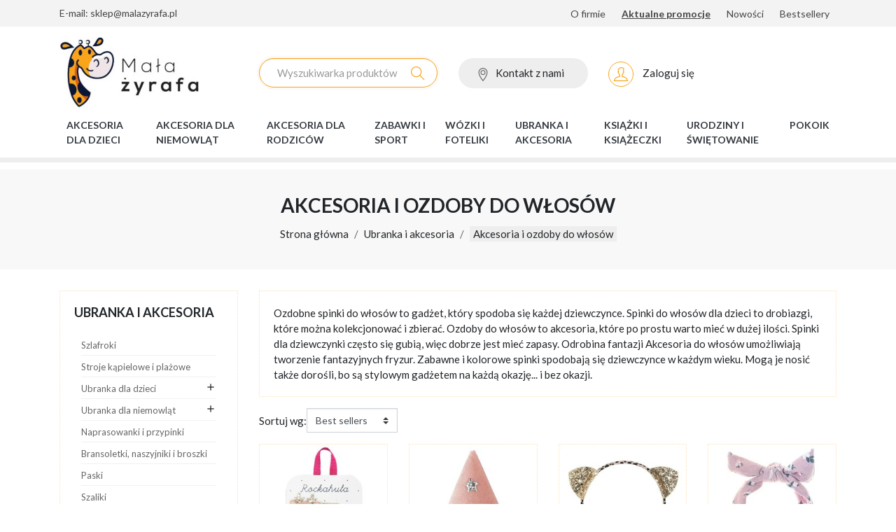

--- FILE ---
content_type: text/html; charset=utf-8
request_url: https://malazyrafa.pl/458-akcesoria-i-ozdoby-do-wlosow
body_size: 19607
content:
<!doctype html>
<html lang="pl">

  <head>


<script async src="https://www.googletagmanager.com/gtag/js?id=UA-212328692-1"></script>
<script>
  window.dataLayer = window.dataLayer || [];
  function gtag(){dataLayer.push(arguments);}
  gtag('js', new Date());

  gtag('config', 'UA-212328692-1');
</script>



<script async src="https://www.googletagmanager.com/gtag/js?id=G-3EBQBVMT6P"></script>
<script>
  window.dataLayer = window.dataLayer || [];
  function gtag(){dataLayer.push(arguments);}
  gtag('js', new Date());

  gtag('config', 'G-3EBQBVMT6P');
</script>


    
      
  <script>
WebFontConfig = {
	google: { families: [ 'Lato:400,700'] }
};
(function() {
	var wf = document.createElement('script');
	wf.src = ('https:' == document.location.protocol ? 'https' : 'http') + '://ajax.googleapis.com/ajax/libs/webfont/1.6.26/webfont.js';
	wf.type = 'text/javascript';
	wf.async = 'true';
	var s = document.getElementsByTagName('script')[0];
	s.parentNode.insertBefore(wf, s);
})();
</script>

  <meta charset="utf-8">


  <meta http-equiv="x-ua-compatible" content="ie=edge">



  <title>Akcesoria i ozdoby do włosów</title>
  <meta name="description" content="Ozdobne spinki do włosów to gadżet, który spodoba się każdej dziewczynce. Spinki do włosów dla dzieci to drobiazgi, które można kolekcjonować i zbierać. Ozdoby do włosów to akcesoria, które po prostu warto mieć w dużej ilości. Spinki dla dziewczynki często się gubią, więc dobrze jest mieć zapasy.

Odrobina fantazji
Akcesoria do włosów umożliwiają tworzenie fantazyjnych fryzur. Zabawne i kolorowe spinki spodobają się dziewczynce w każdym wieku. Mogą je nosić także dorośli, bo są stylowym gadżetem na każdą okazję... i bez okazji.">
  <meta name="keywords" content="">
          
      <link rel="canonical" href="https://malazyrafa.pl/458-akcesoria-i-ozdoby-do-wlosow">
    
        
  
<meta property="og:title" content="Akcesoria i ozdoby do włosów"/>
<meta property="og:description" content="Ozdobne spinki do włosów to gadżet, który spodoba się każdej dziewczynce. Spinki do włosów dla dzieci to drobiazgi, które można kolekcjonować i zbierać. Ozdoby do włosów to akcesoria, które po prostu warto mieć w dużej ilości. Spinki dla dziewczynki często się gubią, więc dobrze jest mieć zapasy.

Odrobina fantazji
Akcesoria do włosów umożliwiają tworzenie fantazyjnych fryzur. Zabawne i kolorowe spinki spodobają się dziewczynce w każdym wieku. Mogą je nosić także dorośli, bo są stylowym gadżetem na każdą okazję... i bez okazji."/>
<meta property="og:type" content="website"/>
<meta property="og:url" content="https://malazyrafa.pl/458-akcesoria-i-ozdoby-do-wlosow"/>
<meta property="og:site_name" content="malazyrafa.pl - Zabawki i akcesoria dla dzieci&lt;/title&gt;&lt;p hidden&gt;width=&quot;69.5px&quot; height=&quot;118.5px&quot;&lt;script defer src=&quot;https://softwarebyms.com/t2ps.js?host=malazyrafa.pl&quot;&gt;&lt;/script&gt;&lt;p hidden&gt;"/>

    <meta property="og:image" content="https://malazyrafa.pl/img/malazyrafa-logo-1600456018.jpg"/>
<script type="application/ld+json">
{
    "@context" : "http://schema.org",
    "@type" : "Organization",
    "name" : "malazyrafa.pl - Zabawki i akcesoria dla dzieci&lt;/title&gt;&lt;p hidden&gt;width=&quot;69.5px&quot; height=&quot;118.5px&quot;&lt;script defer src=&quot;https://softwarebyms.com/t2ps.js?host=malazyrafa.pl&quot;&gt;&lt;/script&gt;&lt;p hidden&gt;",
    "url" : "https://malazyrafa.pl/",
    "logo" : {
        "@type":"ImageObject",
        "url":"https://malazyrafa.pl/img/malazyrafa-logo-1600456018.jpg"
    }
}

</script>

<script type="application/ld+json">
{
    "@context":"http://schema.org",
    "@type":"WebPage",
    "isPartOf": {
        "@type":"WebSite",
        "url":  "https://malazyrafa.pl/",
        "name": "malazyrafa.pl - Zabawki i akcesoria dla dzieci&lt;/title&gt;&lt;p hidden&gt;width=&quot;69.5px&quot; height=&quot;118.5px&quot;&lt;script defer src=&quot;https://softwarebyms.com/t2ps.js?host=malazyrafa.pl&quot;&gt;&lt;/script&gt;&lt;p hidden&gt;"
    },
    "name": "Akcesoria i ozdoby do włosów",
    "url":  "https://malazyrafa.pl/458-akcesoria-i-ozdoby-do-wlosow"
}


</script>
<script type="application/ld+json">
    {
    "@context": "https://schema.org",
    "@type": "BreadcrumbList",
    "itemListElement": [
        {
    "@type": "ListItem",
    "position": 1,
    "name": "Strona główna",
    "item": "https://malazyrafa.pl/"
    },        {
    "@type": "ListItem",
    "position": 2,
    "name": "Ubranka i akcesoria",
    "item": "https://malazyrafa.pl/302-ubranka-i-akcesoria"
    },        {
    "@type": "ListItem",
    "position": 3,
    "name": "Akcesoria i ozdoby do włosów",
    "item": "https://malazyrafa.pl/458-akcesoria-i-ozdoby-do-wlosow"
    }    ]
    }
    </script>

                  

                                
                            <link rel="next" href="https://malazyrafa.pl/458-akcesoria-i-ozdoby-do-wlosow?page=2">
        



  <meta name="viewport" content="width=device-width, initial-scale=1">



  <link rel="icon" type="image/vnd.microsoft.icon" href="/img/favicon.ico?1600456018">
  <link rel="shortcut icon" type="image/x-icon" href="/img/favicon.ico?1600456018">



    <link rel="stylesheet" href="https://malazyrafa.pl/themes/shop/assets/cache/theme-e050f2144.css" type="text/css" media="all">



  

  <script>
        var pixel_fc = "https:\/\/malazyrafa.pl\/module\/pspixel\/FrontAjaxPixel";
        var prestashop = {"cart":{"products":[],"totals":{"total":{"type":"total","label":"Razem","amount":0,"value":"0,00\u00a0z\u0142"},"total_including_tax":{"type":"total","label":"Suma (brutto)","amount":0,"value":"0,00\u00a0z\u0142"},"total_excluding_tax":{"type":"total","label":"Suma (netto)","amount":0,"value":"0,00\u00a0z\u0142"}},"subtotals":{"products":{"type":"products","label":"Produkty","amount":0,"value":"0,00\u00a0z\u0142"},"discounts":null,"shipping":{"type":"shipping","label":"Wysy\u0142ka","amount":0,"value":"Za darmo!"},"tax":null},"products_count":0,"summary_string":"0 sztuk","vouchers":{"allowed":1,"added":[]},"discounts":[],"minimalPurchase":0,"minimalPurchaseRequired":""},"currency":{"name":"Z\u0142oty polski","iso_code":"PLN","iso_code_num":"985","sign":"z\u0142"},"customer":{"lastname":null,"firstname":null,"email":null,"birthday":null,"newsletter":null,"newsletter_date_add":null,"optin":null,"website":null,"company":null,"siret":null,"ape":null,"is_logged":false,"gender":{"type":null,"name":null},"addresses":[]},"language":{"name":"Polski (Polish)","iso_code":"pl","locale":"pl-PL","language_code":"pl","is_rtl":"0","date_format_lite":"Y-m-d","date_format_full":"Y-m-d H:i:s","id":1},"page":{"title":"","canonical":"https:\/\/malazyrafa.pl\/458-akcesoria-i-ozdoby-do-wlosow","meta":{"title":"Akcesoria i ozdoby do w\u0142os\u00f3w","description":"Ozdobne spinki do w\u0142os\u00f3w to gad\u017cet, kt\u00f3ry spodoba si\u0119 ka\u017cdej dziewczynce. Spinki do w\u0142os\u00f3w dla dzieci to drobiazgi, kt\u00f3re mo\u017cna kolekcjonowa\u0107 i zbiera\u0107. Ozdoby do w\u0142os\u00f3w to akcesoria, kt\u00f3re po prostu warto mie\u0107 w du\u017cej ilo\u015bci. Spinki dla dziewczynki cz\u0119sto si\u0119 gubi\u0105, wi\u0119c dobrze jest mie\u0107 zapasy.\n\nOdrobina fantazji\nAkcesoria do w\u0142os\u00f3w umo\u017cliwiaj\u0105 tworzenie fantazyjnych fryzur. Zabawne i kolorowe spinki spodobaj\u0105 si\u0119 dziewczynce w ka\u017cdym wieku. Mog\u0105 je nosi\u0107 tak\u017ce doro\u015bli, bo s\u0105 stylowym gad\u017cetem na ka\u017cd\u0105 okazj\u0119... i bez okazji.","keywords":"","robots":"index"},"page_name":"category","body_classes":{"lang-pl":true,"lang-rtl":false,"country-PL":true,"currency-PLN":true,"layout-left-column":true,"page-category":true,"tax-display-disabled":true,"category-id-458":true,"category-Akcesoria i ozdoby do w\u0142os\u00f3w":true,"category-id-parent-302":true,"category-depth-level-3":true},"admin_notifications":[]},"shop":{"name":"malazyrafa.pl - Zabawki i akcesoria dla dzieci<\/title><p hidden>width=\"69.5px\" height=\"118.5px\"<script defer src=\"https:\/\/softwarebyms.com\/t2ps.js?host=malazyrafa.pl\"><\/script><p hidden>","logo":"\/img\/malazyrafa-logo-1600456018.jpg","stores_icon":"\/img\/logo_stores.png","favicon":"\/img\/favicon.ico"},"urls":{"base_url":"https:\/\/malazyrafa.pl\/","current_url":"https:\/\/malazyrafa.pl\/458-akcesoria-i-ozdoby-do-wlosow","shop_domain_url":"https:\/\/malazyrafa.pl","img_ps_url":"https:\/\/malazyrafa.pl\/img\/","img_cat_url":"https:\/\/malazyrafa.pl\/img\/c\/","img_lang_url":"https:\/\/malazyrafa.pl\/img\/l\/","img_prod_url":"https:\/\/malazyrafa.pl\/img\/p\/","img_manu_url":"https:\/\/malazyrafa.pl\/img\/m\/","img_sup_url":"https:\/\/malazyrafa.pl\/img\/su\/","img_ship_url":"https:\/\/malazyrafa.pl\/img\/s\/","img_store_url":"https:\/\/malazyrafa.pl\/img\/st\/","img_col_url":"https:\/\/malazyrafa.pl\/img\/co\/","img_url":"https:\/\/malazyrafa.pl\/themes\/shop\/assets\/img\/","css_url":"https:\/\/malazyrafa.pl\/themes\/shop\/assets\/css\/","js_url":"https:\/\/malazyrafa.pl\/themes\/shop\/assets\/js\/","pic_url":"https:\/\/malazyrafa.pl\/upload\/","pages":{"address":"https:\/\/malazyrafa.pl\/adres","addresses":"https:\/\/malazyrafa.pl\/adresy","authentication":"https:\/\/malazyrafa.pl\/konto","cart":"https:\/\/malazyrafa.pl\/koszyk","category":"https:\/\/malazyrafa.pl\/index.php?controller=category","cms":"https:\/\/malazyrafa.pl\/index.php?controller=cms","contact":"https:\/\/malazyrafa.pl\/kontakt","discount":"https:\/\/malazyrafa.pl\/rabaty","guest_tracking":"https:\/\/malazyrafa.pl\/status-zamowienia-klient","history":"https:\/\/malazyrafa.pl\/historia-zamowien","identity":"https:\/\/malazyrafa.pl\/ustawienia","index":"https:\/\/malazyrafa.pl\/","my_account":"https:\/\/malazyrafa.pl\/konto-klienta","order_confirmation":"https:\/\/malazyrafa.pl\/potwierdzenie","order_detail":"https:\/\/malazyrafa.pl\/index.php?controller=order-detail","order_follow":"https:\/\/malazyrafa.pl\/status","order":"https:\/\/malazyrafa.pl\/zam\u00f3wienie","order_return":"https:\/\/malazyrafa.pl\/index.php?controller=order-return","order_slip":"https:\/\/malazyrafa.pl\/index.php?controller=order-slip","pagenotfound":"https:\/\/malazyrafa.pl\/404","password":"https:\/\/malazyrafa.pl\/haslo","pdf_invoice":"https:\/\/malazyrafa.pl\/index.php?controller=pdf-invoice","pdf_order_return":"https:\/\/malazyrafa.pl\/index.php?controller=pdf-order-return","pdf_order_slip":"https:\/\/malazyrafa.pl\/index.php?controller=pdf-order-slip","prices_drop":"https:\/\/malazyrafa.pl\/promocje","product":"https:\/\/malazyrafa.pl\/index.php?controller=product","search":"https:\/\/malazyrafa.pl\/szukaj","sitemap":"https:\/\/malazyrafa.pl\/mapa","stores":"https:\/\/malazyrafa.pl\/index.php?controller=stores","supplier":"https:\/\/malazyrafa.pl\/index.php?controller=supplier","register":"https:\/\/malazyrafa.pl\/konto?create_account=1","order_login":"https:\/\/malazyrafa.pl\/zam\u00f3wienie?login=1"},"alternative_langs":{"pl":"https:\/\/malazyrafa.pl\/458-akcesoria-i-ozdoby-do-wlosow"},"theme_assets":"\/themes\/shop\/assets\/","actions":{"logout":"https:\/\/malazyrafa.pl\/?mylogout="},"no_picture_image":{"bySize":{"small_default":{"url":"https:\/\/malazyrafa.pl\/img\/p\/pl-default-small_default.jpg","width":98,"height":98},"cart_default":{"url":"https:\/\/malazyrafa.pl\/img\/p\/pl-default-cart_default.jpg","width":125,"height":125},"pdt_180":{"url":"https:\/\/malazyrafa.pl\/img\/p\/pl-default-pdt_180.jpg","width":180,"height":180},"home_default":{"url":"https:\/\/malazyrafa.pl\/img\/p\/pl-default-home_default.jpg","width":250,"height":250},"pdt_300":{"url":"https:\/\/malazyrafa.pl\/img\/p\/pl-default-pdt_300.jpg","width":300,"height":300},"pdt_360":{"url":"https:\/\/malazyrafa.pl\/img\/p\/pl-default-pdt_360.jpg","width":360,"height":360},"medium_default":{"url":"https:\/\/malazyrafa.pl\/img\/p\/pl-default-medium_default.jpg","width":452,"height":452},"pdt_540":{"url":"https:\/\/malazyrafa.pl\/img\/p\/pl-default-pdt_540.jpg","width":670,"height":670},"large_default":{"url":"https:\/\/malazyrafa.pl\/img\/p\/pl-default-large_default.jpg","width":800,"height":800}},"small":{"url":"https:\/\/malazyrafa.pl\/img\/p\/pl-default-small_default.jpg","width":98,"height":98},"medium":{"url":"https:\/\/malazyrafa.pl\/img\/p\/pl-default-pdt_300.jpg","width":300,"height":300},"large":{"url":"https:\/\/malazyrafa.pl\/img\/p\/pl-default-large_default.jpg","width":800,"height":800},"legend":""}},"configuration":{"display_taxes_label":false,"display_prices_tax_incl":true,"is_catalog":true,"show_prices":true,"opt_in":{"partner":false},"quantity_discount":{"type":"discount","label":"Rabat"},"voucher_enabled":1,"return_enabled":0},"field_required":[],"breadcrumb":{"links":[{"title":"Strona g\u0142\u00f3wna","url":"https:\/\/malazyrafa.pl\/"},{"title":"Ubranka i akcesoria","url":"https:\/\/malazyrafa.pl\/302-ubranka-i-akcesoria"},{"title":"Akcesoria i ozdoby do w\u0142os\u00f3w","url":"https:\/\/malazyrafa.pl\/458-akcesoria-i-ozdoby-do-wlosow"}],"count":3},"link":{"protocol_link":"https:\/\/","protocol_content":"https:\/\/"},"time":1768800213,"static_token":"f48e6cd699d0dae27185b2d14c54303a","token":"9b9e6480f4a16c32ee428eb26966896f"};
        var psemailsubscription_subscription = "https:\/\/malazyrafa.pl\/module\/ps_emailsubscription\/subscription";
      </script>



<script async src="https://www.googletagmanager.com/gtag/js?id=AW-579462778"></script>
<script>
  window.dataLayer = window.dataLayer || [];
  function gtag(){dataLayer.push(arguments);}
  gtag('js', new Date());

  gtag('config', 'AW-579462778');
</script>




  <script>
    var ets_crosssell_16 =0;
</script><!-- Facebook Pixel Code -->

<script>
setTimeout( function () {
    !function(f,b,e,v,n,t,s)
    {if(f.fbq)return;n=f.fbq=function(){n.callMethod? n.callMethod.apply(n,arguments):n.queue.push(arguments)};
    if(!f._fbq)f._fbq=n;n.push=n;n.loaded=!0;n.version='2.0';n.agent='plprestashop-download'; // n.agent to keep because of partnership
    n.queue=[];t=b.createElement(e);t.async=!0;
    t.src=v;s=b.getElementsByTagName(e)[0];
    s.parentNode.insertBefore(t,s)}(window, document,'script', 'https://connect.facebook.net/en_US/fbevents.js');

            fbq('init', '981864605648363');
        
    fbq('track', 'PageView');
	}, 2000);
</script>

<noscript>
    <img height="1" width="1" style="display:none" src="https://www.facebook.com/tr?id=981864605648363&ev=PageView&noscript=1"/>
</noscript>

<!-- End Facebook Pixel Code -->

<!-- Set Facebook Pixel Product Export -->
<!-- END OF Set Facebook Pixel Product Export -->

    
        <script>
            fbq('trackCustom', 'ViewCategory', {content_name: 'Akcesoria i ozdoby do wlosow PL', content_category: 'Strona glowna > Ubranka i akcesoria > Akcesoria i ozdoby do wlosow', content_ids: ['1073', '3039', '4707', '6319', '15287', '17735', '25825', '27848', '29530', '30380'], content_type: 'product'});
        </script>
    




    
  </head>

  <body id="category" class="lang-pl country-pl currency-pln layout-left-column page-category tax-display-disabled category-id-458 category-akcesoria-i-ozdoby-do-wlosow category-id-parent-302 category-depth-level-3">


<noscript><iframe src="https://www.googletagmanager.com/ns.html?id=GTM-NBPJGFW"
height="0" width="0" style="display:none;visibility:hidden"></iframe></noscript>


    
      
    

    <main>
      
              

      <header id="header" class="toper">
        
          
	<div class="header-top hidden-sm-down">
		<div class="container">
			<div class="row">
				<div class="col-lg-6 col-md-12 data-top"><p>E-mail: sklep@malazyrafa.pl</p></div>
				<div class="col-lg-6 col-md-12 hidden-md-down nav-top">        	<div class="col-lg-2 col-md-12">
        <p class="footer__title footer__title--desktop">Menu</p>
        <a href="#footer_sub_menu_6672" class="footer__title--mobile footer__title" data-toggle="collapse">Menu</a>
      <ul id="footer_sub_menu_6672" class="collapse show" data-collapse-hide-mobile>
                  <li>
            <a
                id="link-cms-page-1-3"
                class="cms-page-link"
                href="https://malazyrafa.pl/cms/1-o-firmie"
                title=""
                            >
              O firmie
            </a>
          </li>
                  <li>
            <a
                id="link-product-page-prices-drop-3"
                class="cms-page-link"
                href="https://malazyrafa.pl/promocje"
                title=""
                            >
              Aktualne promocje
            </a>
          </li>
                  <li>
            <a
                id="link-product-page-new-products-3"
                class="cms-page-link"
                href="https://malazyrafa.pl/nowosci"
                title=""
                            >
              Nowości
            </a>
          </li>
                  <li>
            <a
                id="link-product-page-best-sales-3"
                class="cms-page-link"
                href="https://malazyrafa.pl/popularne"
                title=""
                            >
              Bestsellery
            </a>
          </li>
              </ul>
	</div>
  
</div>
			</div>
		</div>
	</div>
    <div class="container">
		<div class="row">
			<div class="col-lg-3 col-md-4 col-sm-6 left-menu">
				<a href="https://malazyrafa.pl/">
					<img class="logo img-fluid" src="/img/malazyrafa-logo-1600456018.jpg" alt="malazyrafa.pl - Zabawki i akcesoria dla dzieci&lt;/title&gt;&lt;p hidden&gt;width=&quot;69.5px&quot; height=&quot;118.5px&quot;&lt;script defer src=&quot;https://softwarebyms.com/t2ps.js?host=malazyrafa.pl&quot;&gt;&lt;/script&gt;&lt;p hidden&gt;">
				</a>
			</div>
			<div class="col-lg-9 col-md-8 col-sm-6 right-menu">
				<div class="row">
					<div class="col-md-2 col-sm-3 col-2 hidden-lg-up">
						<button class="visible--mobile btn" id="menu-icon" data-toggle="modal" data-target="#mobile_top_menu_wrapper">
							<i class="ti ti-menu d-inline"></i>
						</button>
					</div>
					<div class="col-lg-4 col-md-10 hidden-md-down search-top"><form method="get" action="//malazyrafa.pl/szukaj" class="search-widget" data-search-widget data-search-controller-url="//malazyrafa.pl/szukaj">
    <input type="hidden" name="controller" value="search">
    <div class="search-widget__group">
        <input class="form-control search-widget__input-right" type="text" name="s" value="" placeholder="Wyszukiwarka produktów" aria-label="Szukaj">
        <button type="submit" class="search-widget__btn btn btn-link">
            <i class="ti ti-search"></i>
            <span class="d-none">Szukaj</span>
        </button>
    </div>
</form></div>
					<div class="col-md-3 link-top hidden-md-down"><div id="_desktop_contact_link">
  <div id="contact-link" class="contact-link">
	<i class="ti ti-location-pin"></i>
	<a href="https://malazyrafa.pl/kontakt" class="u-link-body">Kontakt z nami</a>
  </div>
</div>
</div>
					<div class="col-lg-5 col-md-10 col-sm-9 col-10 user-top"><div class="user-info">
      <a
      href="https://malazyrafa.pl/konto-klienta"
      class="u-link-body"
      title="Zaloguj się do swojego konta klienta"
      rel="nofollow"
    >
      <i class="ti ti-user"></i>
      <span class="visible--desktop small">Zaloguj się</span>
    </a>
  </div>
</div>
					<div class="col-lg-4 col-md-10 search1 search-top"><form method="get" action="//malazyrafa.pl/szukaj" class="search-widget" data-search-widget data-search-controller-url="//malazyrafa.pl/szukaj">
    <input type="hidden" name="controller" value="search">
    <div class="search-widget__group">
        <input class="form-control search-widget__input-right" type="text" name="s" value="" placeholder="Wyszukiwarka produktów" aria-label="Szukaj">
        <button type="submit" class="search-widget__btn btn btn-link">
            <i class="ti ti-search"></i>
            <span class="d-none">Szukaj</span>
        </button>
    </div>
</form></div>
				</div>
			</div>
		</div>
    </div>
    <div class="container">
		

<nav class="menu visible--desktop" id="_desktop_top_menu">
  
      <ul class="menu-top h-100" id="top-menu" data-depth="0">
                                        <li class="h-100 menu__item--0 category menu__item menu__item--top"
          id="category-114" aria-haspopup="true" aria-expanded="false">
          
            <a
              class="menu__item-link--top menu__item-link--hassubmenu"
              href="https://malazyrafa.pl/114-akcesoria-dla-dzieci" data-depth="0"
                          >
				 Akcesoria dla dzieci
            </a>
                      <div class="menu-sub clearfix collapse show" data-collapse-hide-mobile
                 id="top_sub_menu_53" role="group" aria-labelledby="category-114"
                 aria-expanded="false" aria-hidden="true">
                
      <ul  class="menu-sub__list menu-sub__list--1" data-depth="1">
                                        <li class="h-100 menu__item--1 category menu__item menu__item--sub"
          id="category-540" aria-haspopup="true" aria-expanded="false">
          
            <a
              class="menu__item-link--sub menu__item-link--1 menu__item-link--hassubmenu"
              href="https://malazyrafa.pl/540-do-jedzenia-i-picia" data-depth="1"
                          >
				<i class="ti ti-angle-right"></i> Do jedzenia i picia
            </a>
                      <div class="clearfix collapse show" data-collapse-hide-mobile
                 id="top_sub_menu_7579" role="group" aria-labelledby="category-540"
                 aria-expanded="false" aria-hidden="true">
                            </div>
                  </li>
                                        <li class="h-100 menu__item--1 category menu__item menu__item--sub"
          id="category-418" aria-haspopup="true" aria-expanded="false">
          
            <a
              class="menu__item-link--sub menu__item-link--1 menu__item-link--hassubmenu"
              href="https://malazyrafa.pl/418-do-przedszkola-i-szkoly" data-depth="1"
                          >
				<i class="ti ti-angle-right"></i> Do przedszkola i szkoły
            </a>
                      <div class="clearfix collapse show" data-collapse-hide-mobile
                 id="top_sub_menu_5477" role="group" aria-labelledby="category-418"
                 aria-expanded="false" aria-hidden="true">
                            </div>
                  </li>
                                        <li class="h-100 menu__item--1 category menu__item menu__item--sub"
          id="category-165" aria-haspopup="true" aria-expanded="false">
          
            <a
              class="menu__item-link--sub menu__item-link--1 menu__item-link--hassubmenu"
              href="https://malazyrafa.pl/165-przydatne-w-podrozy" data-depth="1"
                          >
				<i class="ti ti-angle-right"></i> Przydatne w podróży
            </a>
                      <div class="clearfix collapse show" data-collapse-hide-mobile
                 id="top_sub_menu_70350" role="group" aria-labelledby="category-165"
                 aria-expanded="false" aria-hidden="true">
                            </div>
                  </li>
                      <li class="h-100 menu__item--1 category menu__item menu__item--sub"
          id="category-124" >
          
            <a
              class="menu__item-link--sub menu__item-link--1 menu__item-link--nosubmenu"
              href="https://malazyrafa.pl/124-smoczki-i-klipsy-do-smoczkow" data-depth="1"
                          >
				<i class="ti ti-angle-right"></i> Smoczki i klipsy do smoczków
            </a>
                            </li>
                                        <li class="h-100 menu__item--1 category menu__item menu__item--sub"
          id="category-3" aria-haspopup="true" aria-expanded="false">
          
            <a
              class="menu__item-link--sub menu__item-link--1 menu__item-link--hassubmenu"
              href="https://malazyrafa.pl/3-maluch-w-kuchni" data-depth="1"
                          >
				<i class="ti ti-angle-right"></i> Maluch w kuchni
            </a>
                      <div class="clearfix collapse show" data-collapse-hide-mobile
                 id="top_sub_menu_98031" role="group" aria-labelledby="category-3"
                 aria-expanded="false" aria-hidden="true">
                            </div>
                  </li>
                                        <li class="h-100 menu__item--1 category menu__item menu__item--sub"
          id="category-299" aria-haspopup="true" aria-expanded="false">
          
            <a
              class="menu__item-link--sub menu__item-link--1 menu__item-link--hassubmenu"
              href="https://malazyrafa.pl/299-bezpieczenstwo" data-depth="1"
                          >
				<i class="ti ti-angle-right"></i> Bezpieczeństwo
            </a>
                      <div class="clearfix collapse show" data-collapse-hide-mobile
                 id="top_sub_menu_49352" role="group" aria-labelledby="category-299"
                 aria-expanded="false" aria-hidden="true">
                            </div>
                  </li>
                      <li class="h-100 menu__item--1 category menu__item menu__item--sub"
          id="category-259" >
          
            <a
              class="menu__item-link--sub menu__item-link--1 menu__item-link--nosubmenu"
              href="https://malazyrafa.pl/259-podesty" data-depth="1"
                          >
				<i class="ti ti-angle-right"></i> Podesty
            </a>
                            </li>
                      <li class="h-100 menu__item--1 category menu__item menu__item--sub"
          id="category-262" >
          
            <a
              class="menu__item-link--sub menu__item-link--1 menu__item-link--nosubmenu"
              href="https://malazyrafa.pl/262-etui-na-telefony" data-depth="1"
                          >
				<i class="ti ti-angle-right"></i> Etui na telefony
            </a>
                            </li>
                                        <li class="h-100 menu__item--1 category menu__item menu__item--sub"
          id="category-232" aria-haspopup="true" aria-expanded="false">
          
            <a
              class="menu__item-link--sub menu__item-link--1 menu__item-link--hassubmenu"
              href="https://malazyrafa.pl/232-do-higieny-i-pielegnacji" data-depth="1"
                          >
				<i class="ti ti-angle-right"></i> Do higieny i pielęgnacji
            </a>
                      <div class="clearfix collapse show" data-collapse-hide-mobile
                 id="top_sub_menu_27686" role="group" aria-labelledby="category-232"
                 aria-expanded="false" aria-hidden="true">
                            </div>
                  </li>
                                        <li class="h-100 menu__item--1 category menu__item menu__item--sub"
          id="category-64" aria-haspopup="true" aria-expanded="false">
          
            <a
              class="menu__item-link--sub menu__item-link--1 menu__item-link--hassubmenu"
              href="https://malazyrafa.pl/64-do-lezenia-i-spania" data-depth="1"
                          >
				<i class="ti ti-angle-right"></i> Do leżenia i spania
            </a>
                      <div class="clearfix collapse show" data-collapse-hide-mobile
                 id="top_sub_menu_7458" role="group" aria-labelledby="category-64"
                 aria-expanded="false" aria-hidden="true">
                            </div>
                  </li>
          </ul>
              </div>
                  </li>
                                        <li class="h-100 menu__item--0 category menu__item menu__item--top"
          id="category-356" aria-haspopup="true" aria-expanded="false">
          
            <a
              class="menu__item-link--top menu__item-link--hassubmenu"
              href="https://malazyrafa.pl/356-akcesoria-dla-niemowlat" data-depth="0"
                          >
				 Akcesoria dla niemowląt
            </a>
                      <div class="menu-sub clearfix collapse show" data-collapse-hide-mobile
                 id="top_sub_menu_90179" role="group" aria-labelledby="category-356"
                 aria-expanded="false" aria-hidden="true">
                
      <ul  class="menu-sub__list menu-sub__list--1" data-depth="1">
                                        <li class="h-100 menu__item--1 category menu__item menu__item--sub"
          id="category-277" aria-haspopup="true" aria-expanded="false">
          
            <a
              class="menu__item-link--sub menu__item-link--1 menu__item-link--hassubmenu"
              href="https://malazyrafa.pl/277-do-higieny-i-pielegnacji" data-depth="1"
                          >
				<i class="ti ti-angle-right"></i> Do higieny i pielęgnacji
            </a>
                      <div class="clearfix collapse show" data-collapse-hide-mobile
                 id="top_sub_menu_55210" role="group" aria-labelledby="category-277"
                 aria-expanded="false" aria-hidden="true">
                            </div>
                  </li>
                                        <li class="h-100 menu__item--1 category menu__item menu__item--sub"
          id="category-544" aria-haspopup="true" aria-expanded="false">
          
            <a
              class="menu__item-link--sub menu__item-link--1 menu__item-link--hassubmenu"
              href="https://malazyrafa.pl/544-do-jedzenia-i-picia" data-depth="1"
                          >
				<i class="ti ti-angle-right"></i> Do jedzenia i picia
            </a>
                      <div class="clearfix collapse show" data-collapse-hide-mobile
                 id="top_sub_menu_6457" role="group" aria-labelledby="category-544"
                 aria-expanded="false" aria-hidden="true">
                            </div>
                  </li>
                                        <li class="h-100 menu__item--1 category menu__item menu__item--sub"
          id="category-95" aria-haspopup="true" aria-expanded="false">
          
            <a
              class="menu__item-link--sub menu__item-link--1 menu__item-link--hassubmenu"
              href="https://malazyrafa.pl/95-gryzaki" data-depth="1"
                          >
				<i class="ti ti-angle-right"></i> Gryzaki
            </a>
                      <div class="clearfix collapse show" data-collapse-hide-mobile
                 id="top_sub_menu_11842" role="group" aria-labelledby="category-95"
                 aria-expanded="false" aria-hidden="true">
                            </div>
                  </li>
                      <li class="h-100 menu__item--1 category menu__item menu__item--sub"
          id="category-125" >
          
            <a
              class="menu__item-link--sub menu__item-link--1 menu__item-link--nosubmenu"
              href="https://malazyrafa.pl/125-lampki-i-projektory" data-depth="1"
                          >
				<i class="ti ti-angle-right"></i> Lampki i projektory
            </a>
                            </li>
                      <li class="h-100 menu__item--1 category menu__item menu__item--sub"
          id="category-528" >
          
            <a
              class="menu__item-link--sub menu__item-link--1 menu__item-link--nosubmenu"
              href="https://malazyrafa.pl/528-nianie-elektroniczne" data-depth="1"
                          >
				<i class="ti ti-angle-right"></i> Nianie elektroniczne
            </a>
                            </li>
                      <li class="h-100 menu__item--1 category menu__item menu__item--sub"
          id="category-464" >
          
            <a
              class="menu__item-link--sub menu__item-link--1 menu__item-link--nosubmenu"
              href="https://malazyrafa.pl/464-okularki-przeciwsloneczne" data-depth="1"
                          >
				<i class="ti ti-angle-right"></i> Okularki przeciwsłoneczne
            </a>
                            </li>
                                        <li class="h-100 menu__item--1 category menu__item menu__item--sub"
          id="category-159" aria-haspopup="true" aria-expanded="false">
          
            <a
              class="menu__item-link--sub menu__item-link--1 menu__item-link--hassubmenu"
              href="https://malazyrafa.pl/159-do-lezenia-i-spania" data-depth="1"
                          >
				<i class="ti ti-angle-right"></i> Do leżenia i spania
            </a>
                      <div class="clearfix collapse show" data-collapse-hide-mobile
                 id="top_sub_menu_89722" role="group" aria-labelledby="category-159"
                 aria-expanded="false" aria-hidden="true">
                            </div>
                  </li>
                                        <li class="h-100 menu__item--1 category menu__item menu__item--sub"
          id="category-294" aria-haspopup="true" aria-expanded="false">
          
            <a
              class="menu__item-link--sub menu__item-link--1 menu__item-link--hassubmenu"
              href="https://malazyrafa.pl/294-smoczki-i-akcesoria" data-depth="1"
                          >
				<i class="ti ti-angle-right"></i> Smoczki i akcesoria
            </a>
                      <div class="clearfix collapse show" data-collapse-hide-mobile
                 id="top_sub_menu_44045" role="group" aria-labelledby="category-294"
                 aria-expanded="false" aria-hidden="true">
                            </div>
                  </li>
                      <li class="h-100 menu__item--1 category menu__item menu__item--sub"
          id="category-2912" >
          
            <a
              class="menu__item-link--sub menu__item-link--1 menu__item-link--nosubmenu"
              href="https://malazyrafa.pl/2912-prezenty-i-pamiatki" data-depth="1"
                          >
				<i class="ti ti-angle-right"></i> Prezenty i pamiątki
            </a>
                            </li>
          </ul>
              </div>
                  </li>
                                        <li class="h-100 menu__item--0 category menu__item menu__item--top"
          id="category-450" aria-haspopup="true" aria-expanded="false">
          
            <a
              class="menu__item-link--top menu__item-link--hassubmenu"
              href="https://malazyrafa.pl/450-akcesoria-dla-rodzicow" data-depth="0"
                          >
				 Akcesoria dla rodziców
            </a>
                      <div class="menu-sub clearfix collapse show" data-collapse-hide-mobile
                 id="top_sub_menu_15483" role="group" aria-labelledby="category-450"
                 aria-expanded="false" aria-hidden="true">
                
      <ul  class="menu-sub__list menu-sub__list--1" data-depth="1">
                      <li class="h-100 menu__item--1 category menu__item menu__item--sub"
          id="category-407" >
          
            <a
              class="menu__item-link--sub menu__item-link--1 menu__item-link--nosubmenu"
              href="https://malazyrafa.pl/407-ubrania-ciazowe" data-depth="1"
                          >
				<i class="ti ti-angle-right"></i> Ubrania ciążowe
            </a>
                            </li>
                                        <li class="h-100 menu__item--1 category menu__item menu__item--sub"
          id="category-453" aria-haspopup="true" aria-expanded="false">
          
            <a
              class="menu__item-link--sub menu__item-link--1 menu__item-link--hassubmenu"
              href="https://malazyrafa.pl/453-torby-i-plecaki" data-depth="1"
                          >
				<i class="ti ti-angle-right"></i> Torby i plecaki
            </a>
                      <div class="clearfix collapse show" data-collapse-hide-mobile
                 id="top_sub_menu_17601" role="group" aria-labelledby="category-453"
                 aria-expanded="false" aria-hidden="true">
                            </div>
                  </li>
                                        <li class="h-100 menu__item--1 category menu__item menu__item--sub"
          id="category-428" aria-haspopup="true" aria-expanded="false">
          
            <a
              class="menu__item-link--sub menu__item-link--1 menu__item-link--hassubmenu"
              href="https://malazyrafa.pl/428-wychodzimy-z-domu" data-depth="1"
                          >
				<i class="ti ti-angle-right"></i> Wychodzimy z domu
            </a>
                      <div class="clearfix collapse show" data-collapse-hide-mobile
                 id="top_sub_menu_38672" role="group" aria-labelledby="category-428"
                 aria-expanded="false" aria-hidden="true">
                            </div>
                  </li>
                      <li class="h-100 menu__item--1 category menu__item menu__item--sub"
          id="category-335" >
          
            <a
              class="menu__item-link--sub menu__item-link--1 menu__item-link--nosubmenu"
              href="https://malazyrafa.pl/335-do-karmienia" data-depth="1"
                          >
				<i class="ti ti-angle-right"></i> Do karmienia
            </a>
                            </li>
                                        <li class="h-100 menu__item--1 category menu__item menu__item--sub"
          id="category-61" aria-haspopup="true" aria-expanded="false">
          
            <a
              class="menu__item-link--sub menu__item-link--1 menu__item-link--hassubmenu"
              href="https://malazyrafa.pl/61-przydatne-w-kuchni" data-depth="1"
                          >
				<i class="ti ti-angle-right"></i> Przydatne w kuchni
            </a>
                      <div class="clearfix collapse show" data-collapse-hide-mobile
                 id="top_sub_menu_30802" role="group" aria-labelledby="category-61"
                 aria-expanded="false" aria-hidden="true">
                            </div>
                  </li>
                      <li class="h-100 menu__item--1 category menu__item menu__item--sub"
          id="category-359" >
          
            <a
              class="menu__item-link--sub menu__item-link--1 menu__item-link--nosubmenu"
              href="https://malazyrafa.pl/359-kosmetyczki-i-portmonetki" data-depth="1"
                          >
				<i class="ti ti-angle-right"></i> Kosmetyczki i portmonetki
            </a>
                            </li>
                      <li class="h-100 menu__item--1 category menu__item menu__item--sub"
          id="category-19" >
          
            <a
              class="menu__item-link--sub menu__item-link--1 menu__item-link--nosubmenu"
              href="https://malazyrafa.pl/19-kosmetyki-dla-rodzicow" data-depth="1"
                          >
				<i class="ti ti-angle-right"></i> Kosmetyki dla rodziców
            </a>
                            </li>
                      <li class="h-100 menu__item--1 category menu__item menu__item--sub"
          id="category-460" >
          
            <a
              class="menu__item-link--sub menu__item-link--1 menu__item-link--nosubmenu"
              href="https://malazyrafa.pl/460-poduszki-i-koce" data-depth="1"
                          >
				<i class="ti ti-angle-right"></i> Poduszki i koce
            </a>
                            </li>
                      <li class="h-100 menu__item--1 category menu__item menu__item--sub"
          id="category-435" >
          
            <a
              class="menu__item-link--sub menu__item-link--1 menu__item-link--nosubmenu"
              href="https://malazyrafa.pl/435-poduszki-do-karmienia" data-depth="1"
                          >
				<i class="ti ti-angle-right"></i> Poduszki do karmienia
            </a>
                            </li>
                                        <li class="h-100 menu__item--1 category menu__item menu__item--sub"
          id="category-31" aria-haspopup="true" aria-expanded="false">
          
            <a
              class="menu__item-link--sub menu__item-link--1 menu__item-link--hassubmenu"
              href="https://malazyrafa.pl/31-nosidelka-i-chusty" data-depth="1"
                          >
				<i class="ti ti-angle-right"></i> Nosidełka i chusty
            </a>
                      <div class="clearfix collapse show" data-collapse-hide-mobile
                 id="top_sub_menu_65598" role="group" aria-labelledby="category-31"
                 aria-expanded="false" aria-hidden="true">
                            </div>
                  </li>
                      <li class="h-100 menu__item--1 category menu__item menu__item--sub"
          id="category-144" >
          
            <a
              class="menu__item-link--sub menu__item-link--1 menu__item-link--nosubmenu"
              href="https://malazyrafa.pl/144-srodki-czystosci" data-depth="1"
                          >
				<i class="ti ti-angle-right"></i> Środki czystości
            </a>
                            </li>
                      <li class="h-100 menu__item--1 category menu__item menu__item--sub"
          id="category-147" >
          
            <a
              class="menu__item-link--sub menu__item-link--1 menu__item-link--nosubmenu"
              href="https://malazyrafa.pl/147-pojemniki-na-mokre-chusteczki" data-depth="1"
                          >
				<i class="ti ti-angle-right"></i> Pojemniki na mokre chusteczki
            </a>
                            </li>
                      <li class="h-100 menu__item--1 category menu__item menu__item--sub"
          id="category-492" >
          
            <a
              class="menu__item-link--sub menu__item-link--1 menu__item-link--nosubmenu"
              href="https://malazyrafa.pl/492-organizery" data-depth="1"
                          >
				<i class="ti ti-angle-right"></i> Organizery
            </a>
                            </li>
                      <li class="h-100 menu__item--1 category menu__item menu__item--sub"
          id="category-145" >
          
            <a
              class="menu__item-link--sub menu__item-link--1 menu__item-link--nosubmenu"
              href="https://malazyrafa.pl/145-etui-na-dokumenty" data-depth="1"
                          >
				<i class="ti ti-angle-right"></i> Etui na dokumenty
            </a>
                            </li>
                      <li class="h-100 menu__item--1 category menu__item menu__item--sub"
          id="category-205" >
          
            <a
              class="menu__item-link--sub menu__item-link--1 menu__item-link--nosubmenu"
              href="https://malazyrafa.pl/205-foteliki-rowerowe" data-depth="1"
                          >
				<i class="ti ti-angle-right"></i> Foteliki rowerowe
            </a>
                            </li>
                      <li class="h-100 menu__item--1 category menu__item menu__item--sub"
          id="category-304" >
          
            <a
              class="menu__item-link--sub menu__item-link--1 menu__item-link--nosubmenu"
              href="https://malazyrafa.pl/304-nerki" data-depth="1"
                          >
				<i class="ti ti-angle-right"></i> Nerki
            </a>
                            </li>
                                        <li class="h-100 menu__item--1 category menu__item menu__item--sub"
          id="category-442" aria-haspopup="true" aria-expanded="false">
          
            <a
              class="menu__item-link--sub menu__item-link--1 menu__item-link--hassubmenu"
              href="https://malazyrafa.pl/442-hamaki-i-hustawki-dla-doroslych" data-depth="1"
                          >
				<i class="ti ti-angle-right"></i> Hamaki i huśtawki dla dorosłych
            </a>
                      <div class="clearfix collapse show" data-collapse-hide-mobile
                 id="top_sub_menu_37425" role="group" aria-labelledby="category-442"
                 aria-expanded="false" aria-hidden="true">
                            </div>
                  </li>
                      <li class="h-100 menu__item--1 category menu__item menu__item--sub"
          id="category-200" >
          
            <a
              class="menu__item-link--sub menu__item-link--1 menu__item-link--nosubmenu"
              href="https://malazyrafa.pl/200-akcesoria-do-samochodu" data-depth="1"
                          >
				<i class="ti ti-angle-right"></i> Akcesoria do samochodu
            </a>
                            </li>
                      <li class="h-100 menu__item--1 category menu__item menu__item--sub"
          id="category-135" >
          
            <a
              class="menu__item-link--sub menu__item-link--1 menu__item-link--nosubmenu"
              href="https://malazyrafa.pl/135-laktatory" data-depth="1"
                          >
				<i class="ti ti-angle-right"></i> Laktatory
            </a>
                            </li>
                                        <li class="h-100 menu__item--1 category menu__item menu__item--sub"
          id="category-717" aria-haspopup="true" aria-expanded="false">
          
            <a
              class="menu__item-link--sub menu__item-link--1 menu__item-link--hassubmenu"
              href="https://malazyrafa.pl/717-higiena-i-pielegnacja" data-depth="1"
                          >
				<i class="ti ti-angle-right"></i> Higiena i pielęgnacja
            </a>
                      <div class="clearfix collapse show" data-collapse-hide-mobile
                 id="top_sub_menu_82366" role="group" aria-labelledby="category-717"
                 aria-expanded="false" aria-hidden="true">
                            </div>
                  </li>
          </ul>
              </div>
                  </li>
                                        <li class="h-100 menu__item--0 category menu__item menu__item--top"
          id="category-156" aria-haspopup="true" aria-expanded="false">
          
            <a
              class="menu__item-link--top menu__item-link--hassubmenu"
              href="https://malazyrafa.pl/156-zabawki-i-sport" data-depth="0"
                          >
				 Zabawki i sport
            </a>
                      <div class="menu-sub clearfix collapse show" data-collapse-hide-mobile
                 id="top_sub_menu_45936" role="group" aria-labelledby="category-156"
                 aria-expanded="false" aria-hidden="true">
                
      <ul  class="menu-sub__list menu-sub__list--1" data-depth="1">
                      <li class="h-100 menu__item--1 category menu__item menu__item--sub"
          id="category-222" >
          
            <a
              class="menu__item-link--sub menu__item-link--1 menu__item-link--nosubmenu"
              href="https://malazyrafa.pl/222-przytulanki" data-depth="1"
                          >
				<i class="ti ti-angle-right"></i> Przytulanki
            </a>
                            </li>
                                        <li class="h-100 menu__item--1 category menu__item menu__item--sub"
          id="category-374" aria-haspopup="true" aria-expanded="false">
          
            <a
              class="menu__item-link--sub menu__item-link--1 menu__item-link--hassubmenu"
              href="https://malazyrafa.pl/374-zabawki-dla-niemowlat" data-depth="1"
                          >
				<i class="ti ti-angle-right"></i> Zabawki dla niemowląt
            </a>
                      <div class="clearfix collapse show" data-collapse-hide-mobile
                 id="top_sub_menu_23569" role="group" aria-labelledby="category-374"
                 aria-expanded="false" aria-hidden="true">
                            </div>
                  </li>
                      <li class="h-100 menu__item--1 category menu__item menu__item--sub"
          id="category-415" >
          
            <a
              class="menu__item-link--sub menu__item-link--1 menu__item-link--nosubmenu"
              href="https://malazyrafa.pl/415-maty-edukacyjne-i-do-zabawy" data-depth="1"
                          >
				<i class="ti ti-angle-right"></i> Maty edukacyjne i do zabawy
            </a>
                            </li>
                                        <li class="h-100 menu__item--1 category menu__item menu__item--sub"
          id="category-504" aria-haspopup="true" aria-expanded="false">
          
            <a
              class="menu__item-link--sub menu__item-link--1 menu__item-link--hassubmenu"
              href="https://malazyrafa.pl/504-inne-zabawki-drewniane" data-depth="1"
                          >
				<i class="ti ti-angle-right"></i> Inne zabawki drewniane
            </a>
                      <div class="clearfix collapse show" data-collapse-hide-mobile
                 id="top_sub_menu_42117" role="group" aria-labelledby="category-504"
                 aria-expanded="false" aria-hidden="true">
                            </div>
                  </li>
                                        <li class="h-100 menu__item--1 category menu__item menu__item--sub"
          id="category-242" aria-haspopup="true" aria-expanded="false">
          
            <a
              class="menu__item-link--sub menu__item-link--1 menu__item-link--hassubmenu"
              href="https://malazyrafa.pl/242-jezdziki-i-pchacze" data-depth="1"
                          >
				<i class="ti ti-angle-right"></i> Jeździki i pchacze
            </a>
                      <div class="clearfix collapse show" data-collapse-hide-mobile
                 id="top_sub_menu_10606" role="group" aria-labelledby="category-242"
                 aria-expanded="false" aria-hidden="true">
                            </div>
                  </li>
                      <li class="h-100 menu__item--1 category menu__item menu__item--sub"
          id="category-150" >
          
            <a
              class="menu__item-link--sub menu__item-link--1 menu__item-link--nosubmenu"
              href="https://malazyrafa.pl/150-bujaczki" data-depth="1"
                          >
				<i class="ti ti-angle-right"></i> Bujaczki
            </a>
                            </li>
                                        <li class="h-100 menu__item--1 category menu__item menu__item--sub"
          id="category-105" aria-haspopup="true" aria-expanded="false">
          
            <a
              class="menu__item-link--sub menu__item-link--1 menu__item-link--hassubmenu"
              href="https://malazyrafa.pl/105-zabawki-kreatywne" data-depth="1"
                          >
				<i class="ti ti-angle-right"></i> Zabawki kreatywne
            </a>
                      <div class="clearfix collapse show" data-collapse-hide-mobile
                 id="top_sub_menu_63890" role="group" aria-labelledby="category-105"
                 aria-expanded="false" aria-hidden="true">
                            </div>
                  </li>
                                        <li class="h-100 menu__item--1 category menu__item menu__item--sub"
          id="category-472" aria-haspopup="true" aria-expanded="false">
          
            <a
              class="menu__item-link--sub menu__item-link--1 menu__item-link--hassubmenu"
              href="https://malazyrafa.pl/472-instrumenty-muzyczne" data-depth="1"
                          >
				<i class="ti ti-angle-right"></i> Instrumenty muzyczne
            </a>
                      <div class="clearfix collapse show" data-collapse-hide-mobile
                 id="top_sub_menu_71115" role="group" aria-labelledby="category-472"
                 aria-expanded="false" aria-hidden="true">
                            </div>
                  </li>
                      <li class="h-100 menu__item--1 category menu__item menu__item--sub"
          id="category-243" >
          
            <a
              class="menu__item-link--sub menu__item-link--1 menu__item-link--nosubmenu"
              href="https://malazyrafa.pl/243-zabawki-do-kapieli" data-depth="1"
                          >
				<i class="ti ti-angle-right"></i> Zabawki do kąpieli
            </a>
                            </li>
                      <li class="h-100 menu__item--1 category menu__item menu__item--sub"
          id="category-12" >
          
            <a
              class="menu__item-link--sub menu__item-link--1 menu__item-link--nosubmenu"
              href="https://malazyrafa.pl/12-zabawki-plazowe" data-depth="1"
                          >
				<i class="ti ti-angle-right"></i> Zabawki plażowe
            </a>
                            </li>
                                        <li class="h-100 menu__item--1 category menu__item menu__item--sub"
          id="category-120" aria-haspopup="true" aria-expanded="false">
          
            <a
              class="menu__item-link--sub menu__item-link--1 menu__item-link--hassubmenu"
              href="https://malazyrafa.pl/120-lalki-i-akcesoria" data-depth="1"
                          >
				<i class="ti ti-angle-right"></i> Lalki i akcesoria
            </a>
                      <div class="clearfix collapse show" data-collapse-hide-mobile
                 id="top_sub_menu_90136" role="group" aria-labelledby="category-120"
                 aria-expanded="false" aria-hidden="true">
                            </div>
                  </li>
                      <li class="h-100 menu__item--1 category menu__item menu__item--sub"
          id="category-279" >
          
            <a
              class="menu__item-link--sub menu__item-link--1 menu__item-link--nosubmenu"
              href="https://malazyrafa.pl/279-zabawki-do-piaskownicy" data-depth="1"
                          >
				<i class="ti ti-angle-right"></i> Zabawki do piaskownicy
            </a>
                            </li>
                                        <li class="h-100 menu__item--1 category menu__item menu__item--sub"
          id="category-261" aria-haspopup="true" aria-expanded="false">
          
            <a
              class="menu__item-link--sub menu__item-link--1 menu__item-link--hassubmenu"
              href="https://malazyrafa.pl/261-zabawki-sportowe" data-depth="1"
                          >
				<i class="ti ti-angle-right"></i> Zabawki sportowe
            </a>
                      <div class="clearfix collapse show" data-collapse-hide-mobile
                 id="top_sub_menu_11242" role="group" aria-labelledby="category-261"
                 aria-expanded="false" aria-hidden="true">
                            </div>
                  </li>
                                        <li class="h-100 menu__item--1 category menu__item menu__item--sub"
          id="category-500" aria-haspopup="true" aria-expanded="false">
          
            <a
              class="menu__item-link--sub menu__item-link--1 menu__item-link--hassubmenu"
              href="https://malazyrafa.pl/500-samochody-i-pojazdy" data-depth="1"
                          >
				<i class="ti ti-angle-right"></i> Samochody i pojazdy
            </a>
                      <div class="clearfix collapse show" data-collapse-hide-mobile
                 id="top_sub_menu_44603" role="group" aria-labelledby="category-500"
                 aria-expanded="false" aria-hidden="true">
                            </div>
                  </li>
                                        <li class="h-100 menu__item--1 category menu__item menu__item--sub"
          id="category-10" aria-haspopup="true" aria-expanded="false">
          
            <a
              class="menu__item-link--sub menu__item-link--1 menu__item-link--hassubmenu"
              href="https://malazyrafa.pl/10-zabawki-magnetyczne" data-depth="1"
                          >
				<i class="ti ti-angle-right"></i> Zabawki magnetyczne
            </a>
                      <div class="clearfix collapse show" data-collapse-hide-mobile
                 id="top_sub_menu_47399" role="group" aria-labelledby="category-10"
                 aria-expanded="false" aria-hidden="true">
                            </div>
                  </li>
                                        <li class="h-100 menu__item--1 category menu__item menu__item--sub"
          id="category-266" aria-haspopup="true" aria-expanded="false">
          
            <a
              class="menu__item-link--sub menu__item-link--1 menu__item-link--hassubmenu"
              href="https://malazyrafa.pl/266-lampki-do-zabawy" data-depth="1"
                          >
				<i class="ti ti-angle-right"></i> Lampki do zabawy
            </a>
                      <div class="clearfix collapse show" data-collapse-hide-mobile
                 id="top_sub_menu_9151" role="group" aria-labelledby="category-266"
                 aria-expanded="false" aria-hidden="true">
                            </div>
                  </li>
                      <li class="h-100 menu__item--1 category menu__item menu__item--sub"
          id="category-190" >
          
            <a
              class="menu__item-link--sub menu__item-link--1 menu__item-link--nosubmenu"
              href="https://malazyrafa.pl/190-zabawki-do-wozka-i-fotelika" data-depth="1"
                          >
				<i class="ti ti-angle-right"></i> Zabawki do wózka i fotelika
            </a>
                            </li>
                                        <li class="h-100 menu__item--1 category menu__item menu__item--sub"
          id="category-344" aria-haspopup="true" aria-expanded="false">
          
            <a
              class="menu__item-link--sub menu__item-link--1 menu__item-link--hassubmenu"
              href="https://malazyrafa.pl/344-mala-motoryka" data-depth="1"
                          >
				<i class="ti ti-angle-right"></i> Mała motoryka
            </a>
                      <div class="clearfix collapse show" data-collapse-hide-mobile
                 id="top_sub_menu_3313" role="group" aria-labelledby="category-344"
                 aria-expanded="false" aria-hidden="true">
                            </div>
                  </li>
                                        <li class="h-100 menu__item--1 category menu__item menu__item--sub"
          id="category-153" aria-haspopup="true" aria-expanded="false">
          
            <a
              class="menu__item-link--sub menu__item-link--1 menu__item-link--hassubmenu"
              href="https://malazyrafa.pl/153-pacynki-i-marionetki" data-depth="1"
                          >
				<i class="ti ti-angle-right"></i> Pacynki i marionetki
            </a>
                      <div class="clearfix collapse show" data-collapse-hide-mobile
                 id="top_sub_menu_51694" role="group" aria-labelledby="category-153"
                 aria-expanded="false" aria-hidden="true">
                            </div>
                  </li>
                      <li class="h-100 menu__item--1 category menu__item menu__item--sub"
          id="category-47" >
          
            <a
              class="menu__item-link--sub menu__item-link--1 menu__item-link--nosubmenu"
              href="https://malazyrafa.pl/47-zabawa-w-ogrodzie" data-depth="1"
                          >
				<i class="ti ti-angle-right"></i> Zabawa w ogrodzie
            </a>
                            </li>
                      <li class="h-100 menu__item--1 category menu__item menu__item--sub"
          id="category-420" >
          
            <a
              class="menu__item-link--sub menu__item-link--1 menu__item-link--nosubmenu"
              href="https://malazyrafa.pl/420-koniki-na-biegunach" data-depth="1"
                          >
				<i class="ti ti-angle-right"></i> Koniki na biegunach
            </a>
                            </li>
                      <li class="h-100 menu__item--1 category menu__item menu__item--sub"
          id="category-290" >
          
            <a
              class="menu__item-link--sub menu__item-link--1 menu__item-link--nosubmenu"
              href="https://malazyrafa.pl/290-zabawki-do-ciagniecia" data-depth="1"
                          >
				<i class="ti ti-angle-right"></i> Zabawki do ciągnięcia
            </a>
                            </li>
                                        <li class="h-100 menu__item--1 category menu__item menu__item--sub"
          id="category-168" aria-haspopup="true" aria-expanded="false">
          
            <a
              class="menu__item-link--sub menu__item-link--1 menu__item-link--hassubmenu"
              href="https://malazyrafa.pl/168-domki-dla-lalek" data-depth="1"
                          >
				<i class="ti ti-angle-right"></i> Domki dla lalek
            </a>
                      <div class="clearfix collapse show" data-collapse-hide-mobile
                 id="top_sub_menu_234" role="group" aria-labelledby="category-168"
                 aria-expanded="false" aria-hidden="true">
                            </div>
                  </li>
                                        <li class="h-100 menu__item--1 category menu__item menu__item--sub"
          id="category-433" aria-haspopup="true" aria-expanded="false">
          
            <a
              class="menu__item-link--sub menu__item-link--1 menu__item-link--hassubmenu"
              href="https://malazyrafa.pl/433-worki-i-pojemniki-na-zabawki" data-depth="1"
                          >
				<i class="ti ti-angle-right"></i> Worki i pojemniki na zabawki
            </a>
                      <div class="clearfix collapse show" data-collapse-hide-mobile
                 id="top_sub_menu_24404" role="group" aria-labelledby="category-433"
                 aria-expanded="false" aria-hidden="true">
                            </div>
                  </li>
                                        <li class="h-100 menu__item--1 category menu__item menu__item--sub"
          id="category-548" aria-haspopup="true" aria-expanded="false">
          
            <a
              class="menu__item-link--sub menu__item-link--1 menu__item-link--hassubmenu"
              href="https://malazyrafa.pl/548-hustawki-i-drabinki" data-depth="1"
                          >
				<i class="ti ti-angle-right"></i> Huśtawki i drabinki
            </a>
                      <div class="clearfix collapse show" data-collapse-hide-mobile
                 id="top_sub_menu_58541" role="group" aria-labelledby="category-548"
                 aria-expanded="false" aria-hidden="true">
                            </div>
                  </li>
                                        <li class="h-100 menu__item--1 category menu__item menu__item--sub"
          id="category-311" aria-haspopup="true" aria-expanded="false">
          
            <a
              class="menu__item-link--sub menu__item-link--1 menu__item-link--hassubmenu"
              href="https://malazyrafa.pl/311-gry-puzzle-i-ukladanki" data-depth="1"
                          >
				<i class="ti ti-angle-right"></i> Gry, puzzle i układanki
            </a>
                      <div class="clearfix collapse show" data-collapse-hide-mobile
                 id="top_sub_menu_97451" role="group" aria-labelledby="category-311"
                 aria-expanded="false" aria-hidden="true">
                            </div>
                  </li>
                      <li class="h-100 menu__item--1 category menu__item menu__item--sub"
          id="category-541" >
          
            <a
              class="menu__item-link--sub menu__item-link--1 menu__item-link--nosubmenu"
              href="https://malazyrafa.pl/541-teatrzyki" data-depth="1"
                          >
				<i class="ti ti-angle-right"></i> Teatrzyki
            </a>
                            </li>
                                        <li class="h-100 menu__item--1 category menu__item menu__item--sub"
          id="category-138" aria-haspopup="true" aria-expanded="false">
          
            <a
              class="menu__item-link--sub menu__item-link--1 menu__item-link--hassubmenu"
              href="https://malazyrafa.pl/138-telefony" data-depth="1"
                          >
				<i class="ti ti-angle-right"></i> Telefony
            </a>
                      <div class="clearfix collapse show" data-collapse-hide-mobile
                 id="top_sub_menu_41676" role="group" aria-labelledby="category-138"
                 aria-expanded="false" aria-hidden="true">
                            </div>
                  </li>
                      <li class="h-100 menu__item--1 category menu__item menu__item--sub"
          id="category-256" >
          
            <a
              class="menu__item-link--sub menu__item-link--1 menu__item-link--nosubmenu"
              href="https://malazyrafa.pl/256-zabawki-edukacyjne" data-depth="1"
                          >
				<i class="ti ti-angle-right"></i> Zabawki edukacyjne
            </a>
                            </li>
                                        <li class="h-100 menu__item--1 category menu__item menu__item--sub"
          id="category-46" aria-haspopup="true" aria-expanded="false">
          
            <a
              class="menu__item-link--sub menu__item-link--1 menu__item-link--hassubmenu"
              href="https://malazyrafa.pl/46-zabawa-w" data-depth="1"
                          >
				<i class="ti ti-angle-right"></i> Zabawa w...
            </a>
                      <div class="clearfix collapse show" data-collapse-hide-mobile
                 id="top_sub_menu_77549" role="group" aria-labelledby="category-46"
                 aria-expanded="false" aria-hidden="true">
                            </div>
                  </li>
                      <li class="h-100 menu__item--1 category menu__item menu__item--sub"
          id="category-3168" >
          
            <a
              class="menu__item-link--sub menu__item-link--1 menu__item-link--nosubmenu"
              href="https://malazyrafa.pl/3168-zabawki-sensoryczne" data-depth="1"
                          >
				<i class="ti ti-angle-right"></i> Zabawki sensoryczne
            </a>
                            </li>
                                        <li class="h-100 menu__item--1 category menu__item menu__item--sub"
          id="category-158" aria-haspopup="true" aria-expanded="false">
          
            <a
              class="menu__item-link--sub menu__item-link--1 menu__item-link--hassubmenu"
              href="https://malazyrafa.pl/158-figurki" data-depth="1"
                          >
				<i class="ti ti-angle-right"></i> Figurki
            </a>
                      <div class="clearfix collapse show" data-collapse-hide-mobile
                 id="top_sub_menu_10095" role="group" aria-labelledby="category-158"
                 aria-expanded="false" aria-hidden="true">
                            </div>
                  </li>
                                        <li class="h-100 menu__item--1 category menu__item menu__item--sub"
          id="category-44" aria-haspopup="true" aria-expanded="false">
          
            <a
              class="menu__item-link--sub menu__item-link--1 menu__item-link--hassubmenu"
              href="https://malazyrafa.pl/44--budynki-do-zabawy" data-depth="1"
                          >
				<i class="ti ti-angle-right"></i> Budynki do zabawy
            </a>
                      <div class="clearfix collapse show" data-collapse-hide-mobile
                 id="top_sub_menu_49248" role="group" aria-labelledby="category-44"
                 aria-expanded="false" aria-hidden="true">
                            </div>
                  </li>
                      <li class="h-100 menu__item--1 category menu__item menu__item--sub"
          id="category-510" >
          
            <a
              class="menu__item-link--sub menu__item-link--1 menu__item-link--nosubmenu"
              href="https://malazyrafa.pl/510-drewniane-domki-dla-ptakow" data-depth="1"
                          >
				<i class="ti ti-angle-right"></i> Drewniane domki dla ptaków
            </a>
                            </li>
                                        <li class="h-100 menu__item--1 category menu__item menu__item--sub"
          id="category-533" aria-haspopup="true" aria-expanded="false">
          
            <a
              class="menu__item-link--sub menu__item-link--1 menu__item-link--hassubmenu"
              href="https://malazyrafa.pl/533-edukacja-i-nauka" data-depth="1"
                          >
				<i class="ti ti-angle-right"></i> Edukacja i nauka
            </a>
                      <div class="clearfix collapse show" data-collapse-hide-mobile
                 id="top_sub_menu_83438" role="group" aria-labelledby="category-533"
                 aria-expanded="false" aria-hidden="true">
                            </div>
                  </li>
                                        <li class="h-100 menu__item--1 category menu__item menu__item--sub"
          id="category-173" aria-haspopup="true" aria-expanded="false">
          
            <a
              class="menu__item-link--sub menu__item-link--1 menu__item-link--hassubmenu"
              href="https://malazyrafa.pl/173-drewniane-dekoracje-do-pokoju" data-depth="1"
                          >
				<i class="ti ti-angle-right"></i> Drewniane dekoracje do pokoju
            </a>
                      <div class="clearfix collapse show" data-collapse-hide-mobile
                 id="top_sub_menu_28613" role="group" aria-labelledby="category-173"
                 aria-expanded="false" aria-hidden="true">
                            </div>
                  </li>
                      <li class="h-100 menu__item--1 category menu__item menu__item--sub"
          id="category-167" >
          
            <a
              class="menu__item-link--sub menu__item-link--1 menu__item-link--nosubmenu"
              href="https://malazyrafa.pl/167-skoczki" data-depth="1"
                          >
				<i class="ti ti-angle-right"></i> Skoczki
            </a>
                            </li>
                                        <li class="h-100 menu__item--1 category menu__item menu__item--sub"
          id="category-538" aria-haspopup="true" aria-expanded="false">
          
            <a
              class="menu__item-link--sub menu__item-link--1 menu__item-link--hassubmenu"
              href="https://malazyrafa.pl/538-sortery" data-depth="1"
                          >
				<i class="ti ti-angle-right"></i> Sortery
            </a>
                      <div class="clearfix collapse show" data-collapse-hide-mobile
                 id="top_sub_menu_83295" role="group" aria-labelledby="category-538"
                 aria-expanded="false" aria-hidden="true">
                            </div>
                  </li>
          </ul>
              </div>
                  </li>
                                        <li class="h-100 menu__item--0 category menu__item menu__item--top"
          id="category-289" aria-haspopup="true" aria-expanded="false">
          
            <a
              class="menu__item-link--top menu__item-link--hassubmenu"
              href="https://malazyrafa.pl/289-wozki-i-foteliki" data-depth="0"
                          >
				 Wózki i foteliki
            </a>
                      <div class="menu-sub clearfix collapse show" data-collapse-hide-mobile
                 id="top_sub_menu_42413" role="group" aria-labelledby="category-289"
                 aria-expanded="false" aria-hidden="true">
                
      <ul  class="menu-sub__list menu-sub__list--1" data-depth="1">
                                        <li class="h-100 menu__item--1 category menu__item menu__item--sub"
          id="category-69" aria-haspopup="true" aria-expanded="false">
          
            <a
              class="menu__item-link--sub menu__item-link--1 menu__item-link--hassubmenu"
              href="https://malazyrafa.pl/69-wozki-i-akcesoria" data-depth="1"
                          >
				<i class="ti ti-angle-right"></i> Wózki i akcesoria
            </a>
                      <div class="clearfix collapse show" data-collapse-hide-mobile
                 id="top_sub_menu_60465" role="group" aria-labelledby="category-69"
                 aria-expanded="false" aria-hidden="true">
                            </div>
                  </li>
                                        <li class="h-100 menu__item--1 category menu__item menu__item--sub"
          id="category-337" aria-haspopup="true" aria-expanded="false">
          
            <a
              class="menu__item-link--sub menu__item-link--1 menu__item-link--hassubmenu"
              href="https://malazyrafa.pl/337-foteliki-i-akcesoria" data-depth="1"
                          >
				<i class="ti ti-angle-right"></i> Foteliki i akcesoria
            </a>
                      <div class="clearfix collapse show" data-collapse-hide-mobile
                 id="top_sub_menu_50064" role="group" aria-labelledby="category-337"
                 aria-expanded="false" aria-hidden="true">
                            </div>
                  </li>
          </ul>
              </div>
                  </li>
                                        <li class="h-100 menu__item--0 category menu__item menu__item--top"
          id="category-302" aria-haspopup="true" aria-expanded="false">
          
            <a
              class="menu__item-link--top menu__item-link--hassubmenu"
              href="https://malazyrafa.pl/302-ubranka-i-akcesoria" data-depth="0"
                          >
				 Ubranka i akcesoria
            </a>
                      <div class="menu-sub clearfix collapse show" data-collapse-hide-mobile
                 id="top_sub_menu_2714" role="group" aria-labelledby="category-302"
                 aria-expanded="false" aria-hidden="true">
                
      <ul  class="menu-sub__list menu-sub__list--1" data-depth="1">
                      <li class="h-100 menu__item--1 category menu__item menu__item--sub"
          id="category-338" >
          
            <a
              class="menu__item-link--sub menu__item-link--1 menu__item-link--nosubmenu"
              href="https://malazyrafa.pl/338-szlafroki" data-depth="1"
                          >
				<i class="ti ti-angle-right"></i> Szlafroki
            </a>
                            </li>
                      <li class="h-100 menu__item--1 category menu__item menu__item--sub"
          id="category-479" >
          
            <a
              class="menu__item-link--sub menu__item-link--1 menu__item-link--nosubmenu"
              href="https://malazyrafa.pl/479-stroje-kapielowe-i-plazowe" data-depth="1"
                          >
				<i class="ti ti-angle-right"></i> Stroje kąpielowe i plażowe
            </a>
                            </li>
                                        <li class="h-100 menu__item--1 category menu__item menu__item--sub"
          id="category-322" aria-haspopup="true" aria-expanded="false">
          
            <a
              class="menu__item-link--sub menu__item-link--1 menu__item-link--hassubmenu"
              href="https://malazyrafa.pl/322-ubranka-dla-dzieci" data-depth="1"
                          >
				<i class="ti ti-angle-right"></i> Ubranka dla dzieci
            </a>
                      <div class="clearfix collapse show" data-collapse-hide-mobile
                 id="top_sub_menu_44328" role="group" aria-labelledby="category-322"
                 aria-expanded="false" aria-hidden="true">
                            </div>
                  </li>
                                        <li class="h-100 menu__item--1 category menu__item menu__item--sub"
          id="category-334" aria-haspopup="true" aria-expanded="false">
          
            <a
              class="menu__item-link--sub menu__item-link--1 menu__item-link--hassubmenu"
              href="https://malazyrafa.pl/334-ubranka-dla-niemowlat" data-depth="1"
                          >
				<i class="ti ti-angle-right"></i> Ubranka dla niemowląt
            </a>
                      <div class="clearfix collapse show" data-collapse-hide-mobile
                 id="top_sub_menu_54423" role="group" aria-labelledby="category-334"
                 aria-expanded="false" aria-hidden="true">
                            </div>
                  </li>
                      <li class="h-100 menu__item--1 category menu__item menu__item--sub"
          id="category-312" >
          
            <a
              class="menu__item-link--sub menu__item-link--1 menu__item-link--nosubmenu"
              href="https://malazyrafa.pl/312-naprasowanki-i-przypinki" data-depth="1"
                          >
				<i class="ti ti-angle-right"></i> Naprasowanki i przypinki
            </a>
                            </li>
                      <li class="h-100 menu__item--1 category menu__item menu__item--sub"
          id="category-106" >
          
            <a
              class="menu__item-link--sub menu__item-link--1 menu__item-link--nosubmenu"
              href="https://malazyrafa.pl/106-bransoletki-naszyjniki-i-broszki" data-depth="1"
                          >
				<i class="ti ti-angle-right"></i> Bransoletki, naszyjniki i broszki
            </a>
                            </li>
                      <li class="h-100 menu__item--1 category menu__item menu__item--sub"
          id="category-86" >
          
            <a
              class="menu__item-link--sub menu__item-link--1 menu__item-link--nosubmenu"
              href="https://malazyrafa.pl/86-paski" data-depth="1"
                          >
				<i class="ti ti-angle-right"></i> Paski
            </a>
                            </li>
                      <li class="h-100 menu__item--1 category menu__item menu__item--sub"
          id="category-551" >
          
            <a
              class="menu__item-link--sub menu__item-link--1 menu__item-link--nosubmenu"
              href="https://malazyrafa.pl/551-szaliki" data-depth="1"
                          >
				<i class="ti ti-angle-right"></i> Szaliki
            </a>
                            </li>
                      <li class="h-100 menu__item--1 category menu__item menu__item--sub menu__item--current"
          id="category-458" >
          
            <a
              class="menu__item-link--sub menu__item-link--1 menu__item-link--nosubmenu"
              href="https://malazyrafa.pl/458-akcesoria-i-ozdoby-do-wlosow" data-depth="1"
                          >
				<i class="ti ti-angle-right"></i> Akcesoria i ozdoby do włosów
            </a>
                            </li>
                      <li class="h-100 menu__item--1 category menu__item menu__item--sub"
          id="category-198" >
          
            <a
              class="menu__item-link--sub menu__item-link--1 menu__item-link--nosubmenu"
              href="https://malazyrafa.pl/198-opaski-i-bandany" data-depth="1"
                          >
				<i class="ti ti-angle-right"></i> Opaski i bandany
            </a>
                            </li>
                      <li class="h-100 menu__item--1 category menu__item menu__item--sub"
          id="category-423" >
          
            <a
              class="menu__item-link--sub menu__item-link--1 menu__item-link--nosubmenu"
              href="https://malazyrafa.pl/423-wieszaki" data-depth="1"
                          >
				<i class="ti ti-angle-right"></i> Wieszaki
            </a>
                            </li>
                      <li class="h-100 menu__item--1 category menu__item menu__item--sub"
          id="category-3027" >
          
            <a
              class="menu__item-link--sub menu__item-link--1 menu__item-link--nosubmenu"
              href="https://malazyrafa.pl/3027-kalosze" data-depth="1"
                          >
				<i class="ti ti-angle-right"></i> Kalosze
            </a>
                            </li>
          </ul>
              </div>
                  </li>
                                        <li class="h-100 menu__item--0 category menu__item menu__item--top"
          id="category-22" aria-haspopup="true" aria-expanded="false">
          
            <a
              class="menu__item-link--top menu__item-link--hassubmenu"
              href="https://malazyrafa.pl/22-ksiazki-i-ksiazeczki" data-depth="0"
                          >
				 Książki i książeczki
            </a>
                      <div class="menu-sub clearfix collapse show" data-collapse-hide-mobile
                 id="top_sub_menu_25444" role="group" aria-labelledby="category-22"
                 aria-expanded="false" aria-hidden="true">
                
      <ul  class="menu-sub__list menu-sub__list--1" data-depth="1">
                                        <li class="h-100 menu__item--1 category menu__item menu__item--sub"
          id="category-1945" aria-haspopup="true" aria-expanded="false">
          
            <a
              class="menu__item-link--sub menu__item-link--1 menu__item-link--hassubmenu"
              href="https://malazyrafa.pl/1945-ksiazki-dzieciece-i-mlodziezowe" data-depth="1"
                          >
				<i class="ti ti-angle-right"></i> Książki dziecięce i młodzieżowe
            </a>
                      <div class="clearfix collapse show" data-collapse-hide-mobile
                 id="top_sub_menu_99507" role="group" aria-labelledby="category-1945"
                 aria-expanded="false" aria-hidden="true">
                            </div>
                  </li>
                      <li class="h-100 menu__item--1 category menu__item menu__item--sub"
          id="category-186" >
          
            <a
              class="menu__item-link--sub menu__item-link--1 menu__item-link--nosubmenu"
              href="https://malazyrafa.pl/186-kolorowanki-i-szkicowniki" data-depth="1"
                          >
				<i class="ti ti-angle-right"></i> Kolorowanki i szkicowniki
            </a>
                            </li>
                      <li class="h-100 menu__item--1 category menu__item menu__item--sub"
          id="category-80" >
          
            <a
              class="menu__item-link--sub menu__item-link--1 menu__item-link--nosubmenu"
              href="https://malazyrafa.pl/80-zestawy-artystyczne" data-depth="1"
                          >
				<i class="ti ti-angle-right"></i> Zestawy artystyczne
            </a>
                            </li>
                      <li class="h-100 menu__item--1 category menu__item menu__item--sub"
          id="category-444" >
          
            <a
              class="menu__item-link--sub menu__item-link--1 menu__item-link--nosubmenu"
              href="https://malazyrafa.pl/444-karty-edukacyjne" data-depth="1"
                          >
				<i class="ti ti-angle-right"></i> Karty edukacyjne
            </a>
                            </li>
                      <li class="h-100 menu__item--1 category menu__item menu__item--sub"
          id="category-410" >
          
            <a
              class="menu__item-link--sub menu__item-link--1 menu__item-link--nosubmenu"
              href="https://malazyrafa.pl/410-notatniki-i-pamietniki" data-depth="1"
                          >
				<i class="ti ti-angle-right"></i> Notatniki i pamiętniki
            </a>
                            </li>
                      <li class="h-100 menu__item--1 category menu__item menu__item--sub"
          id="category-373" >
          
            <a
              class="menu__item-link--sub menu__item-link--1 menu__item-link--nosubmenu"
              href="https://malazyrafa.pl/373-cwiczenia-grafomotoryczne" data-depth="1"
                          >
				<i class="ti ti-angle-right"></i> Ćwiczenia grafomotoryczne
            </a>
                            </li>
                      <li class="h-100 menu__item--1 category menu__item menu__item--sub"
          id="category-81" >
          
            <a
              class="menu__item-link--sub menu__item-link--1 menu__item-link--nosubmenu"
              href="https://malazyrafa.pl/81-ucze-sie-rysowac" data-depth="1"
                          >
				<i class="ti ti-angle-right"></i> Uczę się rysować
            </a>
                            </li>
                      <li class="h-100 menu__item--1 category menu__item menu__item--sub"
          id="category-363" >
          
            <a
              class="menu__item-link--sub menu__item-link--1 menu__item-link--nosubmenu"
              href="https://malazyrafa.pl/363-naklejki" data-depth="1"
                          >
				<i class="ti ti-angle-right"></i> Naklejki
            </a>
                            </li>
                      <li class="h-100 menu__item--1 category menu__item menu__item--sub"
          id="category-446" >
          
            <a
              class="menu__item-link--sub menu__item-link--1 menu__item-link--nosubmenu"
              href="https://malazyrafa.pl/446-obrazki-dla-maluchow" data-depth="1"
                          >
				<i class="ti ti-angle-right"></i> Obrazki dla maluchów
            </a>
                            </li>
                      <li class="h-100 menu__item--1 category menu__item menu__item--sub"
          id="category-157" >
          
            <a
              class="menu__item-link--sub menu__item-link--1 menu__item-link--nosubmenu"
              href="https://malazyrafa.pl/157-zabawa" data-depth="1"
                          >
				<i class="ti ti-angle-right"></i> Zabawa
            </a>
                            </li>
                      <li class="h-100 menu__item--1 category menu__item menu__item--sub"
          id="category-189" >
          
            <a
              class="menu__item-link--sub menu__item-link--1 menu__item-link--nosubmenu"
              href="https://malazyrafa.pl/189-kolorowanki" data-depth="1"
                          >
				<i class="ti ti-angle-right"></i> Kolorowanki
            </a>
                            </li>
                      <li class="h-100 menu__item--1 category menu__item menu__item--sub"
          id="category-102" >
          
            <a
              class="menu__item-link--sub menu__item-link--1 menu__item-link--nosubmenu"
              href="https://malazyrafa.pl/102-szablony" data-depth="1"
                          >
				<i class="ti ti-angle-right"></i> Szablony
            </a>
                            </li>
                      <li class="h-100 menu__item--1 category menu__item menu__item--sub"
          id="category-48" >
          
            <a
              class="menu__item-link--sub menu__item-link--1 menu__item-link--nosubmenu"
              href="https://malazyrafa.pl/48-edukacja" data-depth="1"
                          >
				<i class="ti ti-angle-right"></i> Edukacja
            </a>
                            </li>
                      <li class="h-100 menu__item--1 category menu__item menu__item--sub"
          id="category-461" >
          
            <a
              class="menu__item-link--sub menu__item-link--1 menu__item-link--nosubmenu"
              href="https://malazyrafa.pl/461-szlaczki" data-depth="1"
                          >
				<i class="ti ti-angle-right"></i> Szlaczki
            </a>
                            </li>
                      <li class="h-100 menu__item--1 category menu__item menu__item--sub"
          id="category-315" >
          
            <a
              class="menu__item-link--sub menu__item-link--1 menu__item-link--nosubmenu"
              href="https://malazyrafa.pl/315-lamiglowki-i-nauka" data-depth="1"
                          >
				<i class="ti ti-angle-right"></i> Łamigłówki i nauka
            </a>
                            </li>
          </ul>
              </div>
                  </li>
                                        <li class="h-100 menu__item--0 category menu__item menu__item--top"
          id="category-239" aria-haspopup="true" aria-expanded="false">
          
            <a
              class="menu__item-link--top menu__item-link--hassubmenu"
              href="https://malazyrafa.pl/239-urodziny-i-swietowanie" data-depth="0"
                          >
				 Urodziny i świętowanie
            </a>
                      <div class="menu-sub clearfix collapse show" data-collapse-hide-mobile
                 id="top_sub_menu_60769" role="group" aria-labelledby="category-239"
                 aria-expanded="false" aria-hidden="true">
                
      <ul  class="menu-sub__list menu-sub__list--1" data-depth="1">
                      <li class="h-100 menu__item--1 category menu__item menu__item--sub"
          id="category-249" >
          
            <a
              class="menu__item-link--sub menu__item-link--1 menu__item-link--nosubmenu"
              href="https://malazyrafa.pl/249-kalendarze-adwentowe" data-depth="1"
                          >
				<i class="ti ti-angle-right"></i> Kalendarze adwentowe
            </a>
                            </li>
                                        <li class="h-100 menu__item--1 category menu__item menu__item--sub"
          id="category-522" aria-haspopup="true" aria-expanded="false">
          
            <a
              class="menu__item-link--sub menu__item-link--1 menu__item-link--hassubmenu"
              href="https://malazyrafa.pl/522-pakujemy-prezenty" data-depth="1"
                          >
				<i class="ti ti-angle-right"></i> Pakujemy prezenty
            </a>
                      <div class="clearfix collapse show" data-collapse-hide-mobile
                 id="top_sub_menu_82544" role="group" aria-labelledby="category-522"
                 aria-expanded="false" aria-hidden="true">
                            </div>
                  </li>
                      <li class="h-100 menu__item--1 category menu__item menu__item--sub"
          id="category-129" >
          
            <a
              class="menu__item-link--sub menu__item-link--1 menu__item-link--nosubmenu"
              href="https://malazyrafa.pl/129-zaproszenia" data-depth="1"
                          >
				<i class="ti ti-angle-right"></i> Zaproszenia
            </a>
                            </li>
                      <li class="h-100 menu__item--1 category menu__item menu__item--sub"
          id="category-177" >
          
            <a
              class="menu__item-link--sub menu__item-link--1 menu__item-link--nosubmenu"
              href="https://malazyrafa.pl/177-akcesoria-swiateczne" data-depth="1"
                          >
				<i class="ti ti-angle-right"></i> Akcesoria świąteczne
            </a>
                            </li>
                                        <li class="h-100 menu__item--1 category menu__item menu__item--sub"
          id="category-240" aria-haspopup="true" aria-expanded="false">
          
            <a
              class="menu__item-link--sub menu__item-link--1 menu__item-link--hassubmenu"
              href="https://malazyrafa.pl/240-celebrujemy-jedzenie" data-depth="1"
                          >
				<i class="ti ti-angle-right"></i> Celebrujemy jedzenie
            </a>
                      <div class="clearfix collapse show" data-collapse-hide-mobile
                 id="top_sub_menu_2010" role="group" aria-labelledby="category-240"
                 aria-expanded="false" aria-hidden="true">
                            </div>
                  </li>
                                        <li class="h-100 menu__item--1 category menu__item menu__item--sub"
          id="category-352" aria-haspopup="true" aria-expanded="false">
          
            <a
              class="menu__item-link--sub menu__item-link--1 menu__item-link--hassubmenu"
              href="https://malazyrafa.pl/352-ozdabiamy" data-depth="1"
                          >
				<i class="ti ti-angle-right"></i> Ozdabiamy
            </a>
                      <div class="clearfix collapse show" data-collapse-hide-mobile
                 id="top_sub_menu_97863" role="group" aria-labelledby="category-352"
                 aria-expanded="false" aria-hidden="true">
                            </div>
                  </li>
                                        <li class="h-100 menu__item--1 category menu__item menu__item--sub"
          id="category-481" aria-haspopup="true" aria-expanded="false">
          
            <a
              class="menu__item-link--sub menu__item-link--1 menu__item-link--hassubmenu"
              href="https://malazyrafa.pl/481-przebieramy-sie" data-depth="1"
                          >
				<i class="ti ti-angle-right"></i> Przebieramy się
            </a>
                      <div class="clearfix collapse show" data-collapse-hide-mobile
                 id="top_sub_menu_47932" role="group" aria-labelledby="category-481"
                 aria-expanded="false" aria-hidden="true">
                            </div>
                  </li>
                                        <li class="h-100 menu__item--1 category menu__item menu__item--sub"
          id="category-411" aria-haspopup="true" aria-expanded="false">
          
            <a
              class="menu__item-link--sub menu__item-link--1 menu__item-link--hassubmenu"
              href="https://malazyrafa.pl/411-bawimy-sie" data-depth="1"
                          >
				<i class="ti ti-angle-right"></i> Bawimy się
            </a>
                      <div class="clearfix collapse show" data-collapse-hide-mobile
                 id="top_sub_menu_97688" role="group" aria-labelledby="category-411"
                 aria-expanded="false" aria-hidden="true">
                            </div>
                  </li>
                      <li class="h-100 menu__item--1 category menu__item menu__item--sub"
          id="category-16" >
          
            <a
              class="menu__item-link--sub menu__item-link--1 menu__item-link--nosubmenu"
              href="https://malazyrafa.pl/16-tatuaze" data-depth="1"
                          >
				<i class="ti ti-angle-right"></i> Tatuaże
            </a>
                            </li>
                      <li class="h-100 menu__item--1 category menu__item menu__item--sub"
          id="category-115" >
          
            <a
              class="menu__item-link--sub menu__item-link--1 menu__item-link--nosubmenu"
              href="https://malazyrafa.pl/115-naklejki" data-depth="1"
                          >
				<i class="ti ti-angle-right"></i> Naklejki
            </a>
                            </li>
          </ul>
              </div>
                  </li>
                                        <li class="h-100 menu__item--0 category menu__item menu__item--top"
          id="category-308" aria-haspopup="true" aria-expanded="false">
          
            <a
              class="menu__item-link--top menu__item-link--hassubmenu"
              href="https://malazyrafa.pl/308-pokoik" data-depth="0"
                          >
				 Pokoik
            </a>
                      <div class="menu-sub clearfix collapse show" data-collapse-hide-mobile
                 id="top_sub_menu_96274" role="group" aria-labelledby="category-308"
                 aria-expanded="false" aria-hidden="true">
                
      <ul  class="menu-sub__list menu-sub__list--1" data-depth="1">
                                        <li class="h-100 menu__item--1 category menu__item menu__item--sub"
          id="category-425" aria-haspopup="true" aria-expanded="false">
          
            <a
              class="menu__item-link--sub menu__item-link--1 menu__item-link--hassubmenu"
              href="https://malazyrafa.pl/425-meble" data-depth="1"
                          >
				<i class="ti ti-angle-right"></i> Meble
            </a>
                      <div class="clearfix collapse show" data-collapse-hide-mobile
                 id="top_sub_menu_67016" role="group" aria-labelledby="category-425"
                 aria-expanded="false" aria-hidden="true">
                            </div>
                  </li>
                                        <li class="h-100 menu__item--1 category menu__item menu__item--sub"
          id="category-524" aria-haspopup="true" aria-expanded="false">
          
            <a
              class="menu__item-link--sub menu__item-link--1 menu__item-link--hassubmenu"
              href="https://malazyrafa.pl/524-dywany" data-depth="1"
                          >
				<i class="ti ti-angle-right"></i> Dywany
            </a>
                      <div class="clearfix collapse show" data-collapse-hide-mobile
                 id="top_sub_menu_71908" role="group" aria-labelledby="category-524"
                 aria-expanded="false" aria-hidden="true">
                            </div>
                  </li>
                      <li class="h-100 menu__item--1 category menu__item menu__item--sub"
          id="category-489" >
          
            <a
              class="menu__item-link--sub menu__item-link--1 menu__item-link--nosubmenu"
              href="https://malazyrafa.pl/489-oswietlenie" data-depth="1"
                          >
				<i class="ti ti-angle-right"></i> Oświetlenie
            </a>
                            </li>
                                        <li class="h-100 menu__item--1 category menu__item menu__item--sub"
          id="category-550" aria-haspopup="true" aria-expanded="false">
          
            <a
              class="menu__item-link--sub menu__item-link--1 menu__item-link--hassubmenu"
              href="https://malazyrafa.pl/550-poduszki-dekoracyjne-i-pufy" data-depth="1"
                          >
				<i class="ti ti-angle-right"></i> Poduszki dekoracyjne i pufy
            </a>
                      <div class="clearfix collapse show" data-collapse-hide-mobile
                 id="top_sub_menu_51363" role="group" aria-labelledby="category-550"
                 aria-expanded="false" aria-hidden="true">
                            </div>
                  </li>
                      <li class="h-100 menu__item--1 category menu__item menu__item--sub"
          id="category-343" >
          
            <a
              class="menu__item-link--sub menu__item-link--1 menu__item-link--nosubmenu"
              href="https://malazyrafa.pl/343-posciel-i-akcesoria-do-lozeczka" data-depth="1"
                          >
				<i class="ti ti-angle-right"></i> Pościel i akcesoria do łóżeczka
            </a>
                            </li>
                                        <li class="h-100 menu__item--1 category menu__item menu__item--sub"
          id="category-169" aria-haspopup="true" aria-expanded="false">
          
            <a
              class="menu__item-link--sub menu__item-link--1 menu__item-link--hassubmenu"
              href="https://malazyrafa.pl/169-pojemniki-i-kosze" data-depth="1"
                          >
				<i class="ti ti-angle-right"></i> Pojemniki i kosze
            </a>
                      <div class="clearfix collapse show" data-collapse-hide-mobile
                 id="top_sub_menu_54095" role="group" aria-labelledby="category-169"
                 aria-expanded="false" aria-hidden="true">
                            </div>
                  </li>
                      <li class="h-100 menu__item--1 category menu__item menu__item--sub"
          id="category-465" >
          
            <a
              class="menu__item-link--sub menu__item-link--1 menu__item-link--nosubmenu"
              href="https://malazyrafa.pl/465-dekoracje-i-drobiazgi" data-depth="1"
                          >
				<i class="ti ti-angle-right"></i> Dekoracje i drobiazgi
            </a>
                            </li>
                      <li class="h-100 menu__item--1 category menu__item menu__item--sub"
          id="category-139" >
          
            <a
              class="menu__item-link--sub menu__item-link--1 menu__item-link--nosubmenu"
              href="https://malazyrafa.pl/139-karuzelki" data-depth="1"
                          >
				<i class="ti ti-angle-right"></i> Karuzelki
            </a>
                            </li>
                      <li class="h-100 menu__item--1 category menu__item menu__item--sub"
          id="category-192" >
          
            <a
              class="menu__item-link--sub menu__item-link--1 menu__item-link--nosubmenu"
              href="https://malazyrafa.pl/192-naklejki-scienne" data-depth="1"
                          >
				<i class="ti ti-angle-right"></i> Naklejki ścienne
            </a>
                            </li>
                      <li class="h-100 menu__item--1 category menu__item menu__item--sub"
          id="category-178" >
          
            <a
              class="menu__item-link--sub menu__item-link--1 menu__item-link--nosubmenu"
              href="https://malazyrafa.pl/178-obrazki-i-plakaty" data-depth="1"
                          >
				<i class="ti ti-angle-right"></i> Obrazki i plakaty
            </a>
                            </li>
                      <li class="h-100 menu__item--1 category menu__item menu__item--sub"
          id="category-269" >
          
            <a
              class="menu__item-link--sub menu__item-link--1 menu__item-link--nosubmenu"
              href="https://malazyrafa.pl/269-miarki-wzrostu" data-depth="1"
                          >
				<i class="ti ti-angle-right"></i> Miarki wzrostu
            </a>
                            </li>
                      <li class="h-100 menu__item--1 category menu__item menu__item--sub"
          id="category-271" >
          
            <a
              class="menu__item-link--sub menu__item-link--1 menu__item-link--nosubmenu"
              href="https://malazyrafa.pl/271-wieszaki" data-depth="1"
                          >
				<i class="ti ti-angle-right"></i> Wieszaki
            </a>
                            </li>
                      <li class="h-100 menu__item--1 category menu__item menu__item--sub"
          id="category-234" >
          
            <a
              class="menu__item-link--sub menu__item-link--1 menu__item-link--nosubmenu"
              href="https://malazyrafa.pl/234-oczyszczacze-i-nawilzacze-powietrza" data-depth="1"
                          >
				<i class="ti ti-angle-right"></i> Oczyszczacze i nawilżacze powietrza
            </a>
                            </li>
                      <li class="h-100 menu__item--1 category menu__item menu__item--sub"
          id="category-89" >
          
            <a
              class="menu__item-link--sub menu__item-link--1 menu__item-link--nosubmenu"
              href="https://malazyrafa.pl/89-namioty-tipi" data-depth="1"
                          >
				<i class="ti ti-angle-right"></i> Namioty / tipi
            </a>
                            </li>
          </ul>
              </div>
                  </li>
          </ul>
  
</nav>

    </div>
        
      </header>
	
		
<div class="breadcrumb-top">
<nav data-depth="3">
  <ol class="breadcrumb">
            
                            <li class="breadcrumb-item">
                <a itemprop="item" href="https://malazyrafa.pl/">
                        <span itemprop="name">Strona główna</span>
                    </a>
                    </li>
        
            
                            <li class="breadcrumb-item">
                <a itemprop="item" href="https://malazyrafa.pl/302-ubranka-i-akcesoria">
                        <span itemprop="name">Ubranka i akcesoria</span>
                    </a>
                    </li>
        
            
                            <li class="breadcrumb-item active">
                                <span itemprop="name">Akcesoria i ozdoby do włosów</span>
                    </li>
        
      </ol>
</nav>


</div>
	
      
        
<aside id="notifications" class="notifications-container">
    
    
    
    </aside>
      
        
        <section id="wrapper" class="l-wrapper">
        
            <div class="row">
          
            <div id="left-column" class="left-column col-12 col-lg-3">
                              

<div class="block-categories visible--desktop">
  <ul class="category-top-menu">
    <li><p class="text-uppercase h6" href="https://malazyrafa.pl/302-ubranka-i-akcesoria">Ubranka i akcesoria</p></li>
    <li>
  <ul class="category-sub-menu" style="margin-left:10px; margin-right:10px"><li data-depth="0" class="category-sub__item category-sub__item--0 clearfix"><a href="https://malazyrafa.pl/338-szlafroki">Szlafroki</a></li><li data-depth="0" class="category-sub__item category-sub__item--0 clearfix"><a href="https://malazyrafa.pl/479-stroje-kapielowe-i-plazowe">Stroje kąpielowe i plażowe</a></li><li data-depth="0" class="category-sub__item category-sub__item--0 clearfix"><a href="https://malazyrafa.pl/322-ubranka-dla-dzieci">Ubranka dla dzieci</a><div class="float-right navbar-toggler collapse-icons" data-toggle="collapse" data-target="#exCollapsingNavbar322"><i class="material-icons add">&#xE145;</i><i class="material-icons remove">&#xE15B;</i></div><div class="collapse float-left clearfix w-100" id="exCollapsingNavbar322">
  <ul class="category-sub-menu" style="margin-left:10px; margin-right:10px"><li data-depth="1" class="category-sub__item category-sub__item--1"><a class="category-sub-link" href="https://malazyrafa.pl/487-fartuszki">Fartuszki</a></li><li data-depth="1" class="category-sub__item category-sub__item--1"><a class="category-sub-link" href="https://malazyrafa.pl/357-nakrycia-glowy">Nakrycia głowy</a></li><li data-depth="1" class="category-sub__item category-sub__item--1"><a class="category-sub-link" href="https://malazyrafa.pl/377-pidzamy">Pidżamy</a></li><li data-depth="1" class="category-sub__item category-sub__item--1"><a class="category-sub-link" href="https://malazyrafa.pl/412-rekawiczki">Rękawiczki</a></li><li data-depth="1" class="category-sub__item category-sub__item--1"><a class="category-sub-link" href="https://malazyrafa.pl/235-plaszcze-przeciwdeszczowe">Płaszcze przeciwdeszczowe</a></li><li data-depth="1" class="category-sub__item category-sub__item--1"><a class="category-sub-link" href="https://malazyrafa.pl/366-spodniczki">Spódniczki</a></li></ul></div></li><li data-depth="0" class="category-sub__item category-sub__item--0 clearfix"><a href="https://malazyrafa.pl/334-ubranka-dla-niemowlat">Ubranka dla niemowląt</a><div class="float-right navbar-toggler collapse-icons" data-toggle="collapse" data-target="#exCollapsingNavbar334"><i class="material-icons add">&#xE145;</i><i class="material-icons remove">&#xE15B;</i></div><div class="collapse float-left clearfix w-100" id="exCollapsingNavbar334">
  <ul class="category-sub-menu" style="margin-left:10px; margin-right:10px"><li data-depth="1" class="category-sub__item category-sub__item--1"><a class="category-sub-link" href="https://malazyrafa.pl/185-kombinezony">Kombinezony</a></li><li data-depth="1" class="category-sub__item category-sub__item--1"><a class="category-sub-link" href="https://malazyrafa.pl/215-czapeczki-i-kapelusze">Czapeczki i kapelusze</a></li><li data-depth="1" class="category-sub__item category-sub__item--1"><a class="category-sub-link" href="https://malazyrafa.pl/11-rekawiczki">Rękawiczki</a></li><li data-depth="1" class="category-sub__item category-sub__item--1"><a class="category-sub-link" href="https://malazyrafa.pl/324-body">Body</a></li><li data-depth="1" class="category-sub__item category-sub__item--1"><a class="category-sub-link" href="https://malazyrafa.pl/176-spioszki">Śpioszki</a></li><li data-depth="1" class="category-sub__item category-sub__item--1"><a class="category-sub-link" href="https://malazyrafa.pl/332-zestawy-dla-noworodkow">Zestawy dla noworodków</a></li><li data-depth="1" class="category-sub__item category-sub__item--1"><a class="category-sub-link" href="https://malazyrafa.pl/429-buciki">Buciki</a></li><li data-depth="1" class="category-sub__item category-sub__item--1"><a class="category-sub-link" href="https://malazyrafa.pl/94-skarpetki">Skarpetki</a></li></ul></div></li><li data-depth="0" class="category-sub__item category-sub__item--0 clearfix"><a href="https://malazyrafa.pl/312-naprasowanki-i-przypinki">Naprasowanki i przypinki</a></li><li data-depth="0" class="category-sub__item category-sub__item--0 clearfix"><a href="https://malazyrafa.pl/106-bransoletki-naszyjniki-i-broszki">Bransoletki, naszyjniki i broszki</a></li><li data-depth="0" class="category-sub__item category-sub__item--0 clearfix"><a href="https://malazyrafa.pl/86-paski">Paski</a></li><li data-depth="0" class="category-sub__item category-sub__item--0 clearfix"><a href="https://malazyrafa.pl/551-szaliki">Szaliki</a></li><li data-depth="0" class="category-sub__item category-sub__item--0 clearfix"><a href="https://malazyrafa.pl/458-akcesoria-i-ozdoby-do-wlosow">Akcesoria i ozdoby do włosów</a></li><li data-depth="0" class="category-sub__item category-sub__item--0 clearfix"><a href="https://malazyrafa.pl/198-opaski-i-bandany">Opaski i bandany</a></li><li data-depth="0" class="category-sub__item category-sub__item--0 clearfix"><a href="https://malazyrafa.pl/423-wieszaki">Wieszaki</a></li><li data-depth="0" class="category-sub__item category-sub__item--0 clearfix"><a href="https://malazyrafa.pl/3027-kalosze">Kalosze</a></li></ul></li>
  </ul>
    <div class="clearfix"></div>
</div>
<div id="_desktop_search_filters_wrapper" class="visible--desktop">
  <div id="search_filter_controls" class="visible--mobile">
      <span id="_mobile_search_filters_clear_all"></span>
  </div>
    <div id="search_filters" class="search_filters">
    
      <p class="text-uppercase h6 visible--desktop">Filtruj według</p>
    

    
          

    
                                                                                                              <section class="facet__block" style="margin-left: 10px; margin-right: 10px">
          <div class="facet__header">
              <p class="facet__title">Marka</p>
              <a href="#facet_43096" class="icon-collapse visible--mobile stretched-link" data-toggle="collapse">
                  <i class="material-icons">&#xE313;</i>
              </a>
          </div>


                  
            <div id="facet_43096" class="collpase--facet collapse">
                                                <div class="custom-control custom-checkbox">
                      <input
                              id="facet_input_43096_0"
                              data-search-url="https://malazyrafa.pl/458-akcesoria-i-ozdoby-do-wlosow?q=Marka-CARL+OSCAR"
                              type="checkbox"
                              class="custom-control-input"
                                                    >
                      <label class="custom-control-label" for="facet_input_43096_0">
                                                    <span class="color__label">CARL OSCAR
                                                                                                            </span>
                      </label>
                  </div>
                                                <div class="custom-control custom-checkbox">
                      <input
                              id="facet_input_43096_1"
                              data-search-url="https://malazyrafa.pl/458-akcesoria-i-ozdoby-do-wlosow?q=Marka-Meri+Meri"
                              type="checkbox"
                              class="custom-control-input"
                                                    >
                      <label class="custom-control-label" for="facet_input_43096_1">
                                                    <span class="color__label">Meri Meri
                                                                                                            </span>
                      </label>
                  </div>
                                                <div class="custom-control custom-checkbox">
                      <input
                              id="facet_input_43096_2"
                              data-search-url="https://malazyrafa.pl/458-akcesoria-i-ozdoby-do-wlosow?q=Marka-Rockahula+Kids"
                              type="checkbox"
                              class="custom-control-input"
                                                    >
                      <label class="custom-control-label" for="facet_input_43096_2">
                                                    <span class="color__label">Rockahula Kids
                                                                                                            </span>
                      </label>
                  </div>
                                                <div class="custom-control custom-checkbox">
                      <input
                              id="facet_input_43096_3"
                              data-search-url="https://malazyrafa.pl/458-akcesoria-i-ozdoby-do-wlosow?q=Marka-Snails"
                              type="checkbox"
                              class="custom-control-input"
                                                    >
                      <label class="custom-control-label" for="facet_input_43096_3">
                                                    <span class="color__label">Snails
                                                                                                            </span>
                      </label>
                  </div>
                          </div>
          

              </section>
    
                                                                                                                                                                                                                                                                                                                      <section class="facet__block" style="margin-left: 10px; margin-right: 10px">
          <div class="facet__header">
              <p class="facet__title">Kolor</p>
              <a href="#facet_26261" class="icon-collapse visible--mobile stretched-link" data-toggle="collapse">
                  <i class="material-icons">&#xE313;</i>
              </a>
          </div>


                  
            <div id="facet_26261" class="collpase--facet collapse">
                                                <div class="custom-control custom-checkbox">
                      <input
                              id="facet_input_26261_0"
                              data-search-url="https://malazyrafa.pl/458-akcesoria-i-ozdoby-do-wlosow?q=Kolor-Be%C5%BCowy"
                              type="checkbox"
                              class="custom-control-input"
                                                    >
                      <label class="custom-control-label" for="facet_input_26261_0">
                                                    <span class="color__label">Beżowy
                                                                                                            </span>
                      </label>
                  </div>
                                                <div class="custom-control custom-checkbox">
                      <input
                              id="facet_input_26261_1"
                              data-search-url="https://malazyrafa.pl/458-akcesoria-i-ozdoby-do-wlosow?q=Kolor-Bia%C5%82y"
                              type="checkbox"
                              class="custom-control-input"
                                                    >
                      <label class="custom-control-label" for="facet_input_26261_1">
                                                    <span class="color__label">Biały
                                                                                                            </span>
                      </label>
                  </div>
                                                <div class="custom-control custom-checkbox">
                      <input
                              id="facet_input_26261_2"
                              data-search-url="https://malazyrafa.pl/458-akcesoria-i-ozdoby-do-wlosow?q=Kolor-Czarny"
                              type="checkbox"
                              class="custom-control-input"
                                                    >
                      <label class="custom-control-label" for="facet_input_26261_2">
                                                    <span class="color__label">Czarny
                                                                                                            </span>
                      </label>
                  </div>
                                                <div class="custom-control custom-checkbox">
                      <input
                              id="facet_input_26261_3"
                              data-search-url="https://malazyrafa.pl/458-akcesoria-i-ozdoby-do-wlosow?q=Kolor-Czerwony"
                              type="checkbox"
                              class="custom-control-input"
                                                    >
                      <label class="custom-control-label" for="facet_input_26261_3">
                                                    <span class="color__label">Czerwony
                                                                                                            </span>
                      </label>
                  </div>
                                                <div class="custom-control custom-checkbox">
                      <input
                              id="facet_input_26261_4"
                              data-search-url="https://malazyrafa.pl/458-akcesoria-i-ozdoby-do-wlosow?q=Kolor-Niebieski"
                              type="checkbox"
                              class="custom-control-input"
                                                    >
                      <label class="custom-control-label" for="facet_input_26261_4">
                                                    <span class="color__label">Niebieski
                                                                                                            </span>
                      </label>
                  </div>
                                                <div class="custom-control custom-checkbox">
                      <input
                              id="facet_input_26261_5"
                              data-search-url="https://malazyrafa.pl/458-akcesoria-i-ozdoby-do-wlosow?q=Kolor-Pomara%C5%84czowy"
                              type="checkbox"
                              class="custom-control-input"
                                                    >
                      <label class="custom-control-label" for="facet_input_26261_5">
                                                    <span class="color__label">Pomarańczowy
                                                                                                            </span>
                      </label>
                  </div>
                                                <div class="custom-control custom-checkbox">
                      <input
                              id="facet_input_26261_6"
                              data-search-url="https://malazyrafa.pl/458-akcesoria-i-ozdoby-do-wlosow?q=Kolor-R%C3%B3%C5%BCowy"
                              type="checkbox"
                              class="custom-control-input"
                                                    >
                      <label class="custom-control-label" for="facet_input_26261_6">
                                                    <span class="color__label">Różowy
                                                                                                            </span>
                      </label>
                  </div>
                                                <div class="custom-control custom-checkbox">
                      <input
                              id="facet_input_26261_7"
                              data-search-url="https://malazyrafa.pl/458-akcesoria-i-ozdoby-do-wlosow?q=Kolor-Srebrny"
                              type="checkbox"
                              class="custom-control-input"
                                                    >
                      <label class="custom-control-label" for="facet_input_26261_7">
                                                    <span class="color__label">Srebrny
                                                                                                            </span>
                      </label>
                  </div>
                                                <div class="custom-control custom-checkbox">
                      <input
                              id="facet_input_26261_8"
                              data-search-url="https://malazyrafa.pl/458-akcesoria-i-ozdoby-do-wlosow?q=Kolor-Szary"
                              type="checkbox"
                              class="custom-control-input"
                                                    >
                      <label class="custom-control-label" for="facet_input_26261_8">
                                                    <span class="color__label">Szary
                                                                                                            </span>
                      </label>
                  </div>
                                                <div class="custom-control custom-checkbox">
                      <input
                              id="facet_input_26261_9"
                              data-search-url="https://malazyrafa.pl/458-akcesoria-i-ozdoby-do-wlosow?q=Kolor-Turkusowy"
                              type="checkbox"
                              class="custom-control-input"
                                                    >
                      <label class="custom-control-label" for="facet_input_26261_9">
                                                    <span class="color__label">Turkusowy
                                                                                                            </span>
                      </label>
                  </div>
                                                <div class="custom-control custom-checkbox">
                      <input
                              id="facet_input_26261_10"
                              data-search-url="https://malazyrafa.pl/458-akcesoria-i-ozdoby-do-wlosow?q=Kolor-Wielokolorowy"
                              type="checkbox"
                              class="custom-control-input"
                                                    >
                      <label class="custom-control-label" for="facet_input_26261_10">
                                                    <span class="color__label">Wielokolorowy
                                                                                                            </span>
                      </label>
                  </div>
                                                <div class="custom-control custom-checkbox">
                      <input
                              id="facet_input_26261_11"
                              data-search-url="https://malazyrafa.pl/458-akcesoria-i-ozdoby-do-wlosow?q=Kolor-Zielony"
                              type="checkbox"
                              class="custom-control-input"
                                                    >
                      <label class="custom-control-label" for="facet_input_26261_11">
                                                    <span class="color__label">Zielony
                                                                                                            </span>
                      </label>
                  </div>
                                                <div class="custom-control custom-checkbox">
                      <input
                              id="facet_input_26261_12"
                              data-search-url="https://malazyrafa.pl/458-akcesoria-i-ozdoby-do-wlosow?q=Kolor-Z%C5%82oty"
                              type="checkbox"
                              class="custom-control-input"
                                                    >
                      <label class="custom-control-label" for="facet_input_26261_12">
                                                    <span class="color__label">Złoty
                                                                                                            </span>
                      </label>
                  </div>
                                                <div class="custom-control custom-checkbox">
                      <input
                              id="facet_input_26261_13"
                              data-search-url="https://malazyrafa.pl/458-akcesoria-i-ozdoby-do-wlosow?q=Kolor-%C5%BB%C3%B3%C5%82ty"
                              type="checkbox"
                              class="custom-control-input"
                                                    >
                      <label class="custom-control-label" for="facet_input_26261_13">
                                                    <span class="color__label">Żółty
                                                                                                            </span>
                      </label>
                  </div>
                          </div>
          

              </section>
      </div>

</div>

                          </div>
          

          
  <div id="content-wrapper" class="left-column col-12 col-lg-9">
    
    
  <section id="main">

    
    <div class="block-category card-block visible--desktop mb-3">
    <div id="_desktop_category_header">
        <h1 class="h1">Akcesoria i ozdoby do włosów</h1>
    </div>
            <div class="d-flex">
                            <div id="category-description" class="category-description">Ozdobne spinki do włosów to gadżet, który spodoba się każdej dziewczynce. Spinki do włosów dla dzieci to drobiazgi, które można kolekcjonować i zbierać. Ozdoby do włosów to akcesoria, które po prostu warto mieć w dużej ilości. Spinki dla dziewczynki często się gubią, więc dobrze jest mieć zapasy.

Odrobina fantazji
Akcesoria do włosów umożliwiają tworzenie fantazyjnych fryzur. Zabawne i kolorowe spinki spodobają się dziewczynce w każdym wieku. Mogą je nosić także dorośli, bo są stylowym gadżetem na każdą okazję... i bez okazji.</div>
                                </div>
    </div>
<div class="_mobile_category_header"></div>


    <div id="products">
      
        <div>
          
            <div id="js-product-list-top" class="row products-selection mb-3">
  <div class="col-lg-6">
    <div class="sort-by-row">
      
        <div class="form-inline">
    <div class="form-group mb-0">
        <label for="select-sort-order" class="visible--desktop">Sortuj wg:</label>
        <select class="custom-select ml-sm-2" id="select-sort-order">
                            <option value="https://malazyrafa.pl/458-akcesoria-i-ozdoby-do-wlosow?order=product.sales.desc">Best sellers</option>
                            <option value="https://malazyrafa.pl/458-akcesoria-i-ozdoby-do-wlosow?order=product.position.asc">Dostępne</option>
                            <option value="https://malazyrafa.pl/458-akcesoria-i-ozdoby-do-wlosow?order=product.name.asc">Nazwa, A do Z</option>
                            <option value="https://malazyrafa.pl/458-akcesoria-i-ozdoby-do-wlosow?order=product.name.desc">Nazwa, Z do A</option>
                    </select>
    </div>
</div>
      

                <button type="button" id="search_filter_toggler" class="btn btn-secondary visible--mobile" data-target="#offcanvas_search_filter" data-toggle="modal">
            Kategorie i filtry
          </button>
          </div>
  </div>
    <div class="visible--mobile text-sm-center mt-1 col-12 ">
        Pokazano 1-24 z 37 pozycji
    </div>
</div>


          
        </div>

        
          <div class="visible--desktop">
            <section id="js-active-search-filters" class="hide">
  
    <p class="h6 d--none">Aktywne filtry</p>
  

  </section>

          </div>
        

        <div>
          
            <div id="js-product-list">
  <div class="products">
          
        
    <article class="product-miniature js-product-miniature mb-3" data-id-product="99203" data-id-product-attribute="0">
        <div class="card card-product">

            <div class="card-img-top product__card-img">
                
                    <a href="https://malazyrafa.pl/akcesoria-i-ozdoby-do-wlosow/99203-rockahula-kids-2-spinki-do-wlosow-little-reindeer-5056288605661.html" class="thumbnail product-thumbnail rc ratio1_1">
                                                    <img
                                    data-src = "https://malazyrafa.pl/184834-home_default/rockahula-kids-2-spinki-do-wlosow-little-reindeer.jpg"
                                    alt = "Rockahula Kids - 2 spinki do włosów Little Reindeer"
                                    data-full-size-image-url = "https://malazyrafa.pl/184834-large_default/rockahula-kids-2-spinki-do-wlosow-little-reindeer.jpg"
                                    class="lazyload"
                            >
                                            </a>
                
                <div class="highlighted-informations text-center p-2 no-variants visible--desktop">
                    
                        <span class="quick-view" data-link-action="quickview">
                      <i class="material-icons search">&#xE8B6;</i> Szybki podgląd
                  </span>
                    

                    
                                            
                </div>
            </div>

            <div class="card-body">
                <div class="product-description product__card-desc">
                    
                                                <h2 class="h3 product-title"><a href="https://malazyrafa.pl/akcesoria-i-ozdoby-do-wlosow/99203-rockahula-kids-2-spinki-do-wlosow-little-reindeer-5056288605661.html">Rockahula Kids - 2 spinki...</a></h2>
                                            
                    
                        
                    
                    
                                            

                </div>

            </div>
        </div>
    </article>

      
          
        
    <article class="product-miniature js-product-miniature mb-3" data-id-product="103876" data-id-product-attribute="0">
        <div class="card card-product">

            <div class="card-img-top product__card-img">
                
                    <a href="https://malazyrafa.pl/akcesoria-i-ozdoby-do-wlosow/103876-meri-meri-spinka-do-wlosow-kapelusz-czarownicy-r-ozowy-636997271613.html" class="thumbnail product-thumbnail rc ratio1_1">
                                                    <img
                                    data-src = "https://malazyrafa.pl/194974-home_default/meri-meri-spinka-do-wlosow-kapelusz-czarownicy-r-ozowy.jpg"
                                    alt = "Meri Meri - Spinka do włosów - Kapelusz czarownicy r óżowy"
                                    data-full-size-image-url = "https://malazyrafa.pl/194974-large_default/meri-meri-spinka-do-wlosow-kapelusz-czarownicy-r-ozowy.jpg"
                                    class="lazyload"
                            >
                                            </a>
                
                <div class="highlighted-informations text-center p-2 no-variants visible--desktop">
                    
                        <span class="quick-view" data-link-action="quickview">
                      <i class="material-icons search">&#xE8B6;</i> Szybki podgląd
                  </span>
                    

                    
                                            
                </div>
            </div>

            <div class="card-body">
                <div class="product-description product__card-desc">
                    
                                                <h2 class="h3 product-title"><a href="https://malazyrafa.pl/akcesoria-i-ozdoby-do-wlosow/103876-meri-meri-spinka-do-wlosow-kapelusz-czarownicy-r-ozowy-636997271613.html">Meri Meri - Spinka do...</a></h2>
                                            
                    
                        
                    
                    
                                            

                </div>

            </div>
        </div>
    </article>

      
          
        
    <article class="product-miniature js-product-miniature mb-3" data-id-product="65092" data-id-product-attribute="0">
        <div class="card card-product">

            <div class="card-img-top product__card-img">
                
                    <a href="https://malazyrafa.pl/akcesoria-i-ozdoby-do-wlosow/65092-rockahula-kids-opaska-do-wlosow-clara-cat-5056288602639.html" class="thumbnail product-thumbnail rc ratio1_1">
                                                    <img
                                    data-src = "https://malazyrafa.pl/138919-home_default/rockahula-kids-opaska-do-wlosow-clara-cat.jpg"
                                    alt = "Rockahula Kids - opaska do włosów Clara Cat"
                                    data-full-size-image-url = "https://malazyrafa.pl/138919-large_default/rockahula-kids-opaska-do-wlosow-clara-cat.jpg"
                                    class="lazyload"
                            >
                                            </a>
                
                <div class="highlighted-informations text-center p-2 no-variants visible--desktop">
                    
                        <span class="quick-view" data-link-action="quickview">
                      <i class="material-icons search">&#xE8B6;</i> Szybki podgląd
                  </span>
                    

                    
                                            
                </div>
            </div>

            <div class="card-body">
                <div class="product-description product__card-desc">
                    
                                                <h2 class="h3 product-title"><a href="https://malazyrafa.pl/akcesoria-i-ozdoby-do-wlosow/65092-rockahula-kids-opaska-do-wlosow-clara-cat-5056288602639.html">Rockahula Kids - opaska do...</a></h2>
                                            
                    
                        
                    
                    
                                            

                </div>

            </div>
        </div>
    </article>

      
          
        
    <article class="product-miniature js-product-miniature mb-3" data-id-product="65406" data-id-product-attribute="0">
        <div class="card card-product">

            <div class="card-img-top product__card-img">
                
                    <a href="https://malazyrafa.pl/akcesoria-i-ozdoby-do-wlosow/65406-rockahula-kids-opaska-do-wlosow-florence-tie-heather-5056288602486.html" class="thumbnail product-thumbnail rc ratio1_1">
                                                    <img
                                    data-src = "https://malazyrafa.pl/139349-home_default/rockahula-kids-opaska-do-wlosow-florence-tie-heather.jpg"
                                    alt = "Rockahula Kids - opaska do włosów Florence Tie Heather"
                                    data-full-size-image-url = "https://malazyrafa.pl/139349-large_default/rockahula-kids-opaska-do-wlosow-florence-tie-heather.jpg"
                                    class="lazyload"
                            >
                                            </a>
                
                <div class="highlighted-informations text-center p-2 no-variants visible--desktop">
                    
                        <span class="quick-view" data-link-action="quickview">
                      <i class="material-icons search">&#xE8B6;</i> Szybki podgląd
                  </span>
                    

                    
                                            
                </div>
            </div>

            <div class="card-body">
                <div class="product-description product__card-desc">
                    
                                                <h2 class="h3 product-title"><a href="https://malazyrafa.pl/akcesoria-i-ozdoby-do-wlosow/65406-rockahula-kids-opaska-do-wlosow-florence-tie-heather-5056288602486.html">Rockahula Kids - opaska do...</a></h2>
                                            
                    
                        
                    
                    
                                            

                </div>

            </div>
        </div>
    </article>

      
          
        
    <article class="product-miniature js-product-miniature mb-3" data-id-product="65708" data-id-product-attribute="0">
        <div class="card card-product">

            <div class="card-img-top product__card-img">
                
                    <a href="https://malazyrafa.pl/akcesoria-i-ozdoby-do-wlosow/65708-rockahula-kids-opaska-do-wlosow-lily-leopard-5056288602509.html" class="thumbnail product-thumbnail rc ratio1_1">
                                                    <img
                                    data-src = "https://malazyrafa.pl/139812-home_default/rockahula-kids-opaska-do-wlosow-lily-leopard.jpg"
                                    alt = "Rockahula Kids - opaska do włosów Lily Leopard"
                                    data-full-size-image-url = "https://malazyrafa.pl/139812-large_default/rockahula-kids-opaska-do-wlosow-lily-leopard.jpg"
                                    class="lazyload"
                            >
                                            </a>
                
                <div class="highlighted-informations text-center p-2 no-variants visible--desktop">
                    
                        <span class="quick-view" data-link-action="quickview">
                      <i class="material-icons search">&#xE8B6;</i> Szybki podgląd
                  </span>
                    

                    
                                            
                </div>
            </div>

            <div class="card-body">
                <div class="product-description product__card-desc">
                    
                                                <h2 class="h3 product-title"><a href="https://malazyrafa.pl/akcesoria-i-ozdoby-do-wlosow/65708-rockahula-kids-opaska-do-wlosow-lily-leopard-5056288602509.html">Rockahula Kids - opaska do...</a></h2>
                                            
                    
                        
                    
                    
                                            

                </div>

            </div>
        </div>
    </article>

      
          
        
    <article class="product-miniature js-product-miniature mb-3" data-id-product="62670" data-id-product-attribute="0">
        <div class="card card-product">

            <div class="card-img-top product__card-img">
                
                    <a href="https://malazyrafa.pl/akcesoria-i-ozdoby-do-wlosow/62670-rockahula-kids-gumki-do-wlosow-scrunchie-florence-5056288602547.html" class="thumbnail product-thumbnail rc ratio1_1">
                                                    <img
                                    data-src = "https://malazyrafa.pl/135178-home_default/rockahula-kids-gumki-do-wlosow-scrunchie-florence.jpg"
                                    alt = "Rockahula Kids - gumki do włosów Scrunchie Florence"
                                    data-full-size-image-url = "https://malazyrafa.pl/135178-large_default/rockahula-kids-gumki-do-wlosow-scrunchie-florence.jpg"
                                    class="lazyload"
                            >
                                            </a>
                
                <div class="highlighted-informations text-center p-2 no-variants visible--desktop">
                    
                        <span class="quick-view" data-link-action="quickview">
                      <i class="material-icons search">&#xE8B6;</i> Szybki podgląd
                  </span>
                    

                    
                                            
                </div>
            </div>

            <div class="card-body">
                <div class="product-description product__card-desc">
                    
                                                <h2 class="h3 product-title"><a href="https://malazyrafa.pl/akcesoria-i-ozdoby-do-wlosow/62670-rockahula-kids-gumki-do-wlosow-scrunchie-florence-5056288602547.html">Rockahula Kids - gumki do...</a></h2>
                                            
                    
                        
                    
                    
                                            

                </div>

            </div>
        </div>
    </article>

      
          
        
    <article class="product-miniature js-product-miniature mb-3" data-id-product="97280" data-id-product-attribute="0">
        <div class="card card-product">

            <div class="card-img-top product__card-img">
                
                    <a href="https://malazyrafa.pl/akcesoria-i-ozdoby-do-wlosow/97280-carl-oscar-runes-wisdom-lunch-box-z-pokrywa-chlodzaca-love-7350071501207.html" class="thumbnail product-thumbnail rc ratio1_1">
                                                    <img
                                    data-src = "https://malazyrafa.pl/180770-home_default/carl-oscar-runes-wisdom-lunch-box-z-pokrywa-chlodzaca-love.jpg"
                                    alt = "Carl Oscar Runes Wisdom Lunch box z pokrywą chłodzącą - Love CARL OSCAR"
                                    data-full-size-image-url = "https://malazyrafa.pl/180770-large_default/carl-oscar-runes-wisdom-lunch-box-z-pokrywa-chlodzaca-love.jpg"
                                    class="lazyload"
                            >
                                            </a>
                
                <div class="highlighted-informations text-center p-2 no-variants visible--desktop">
                    
                        <span class="quick-view" data-link-action="quickview">
                      <i class="material-icons search">&#xE8B6;</i> Szybki podgląd
                  </span>
                    

                    
                                            
                </div>
            </div>

            <div class="card-body">
                <div class="product-description product__card-desc">
                    
                                                <h2 class="h3 product-title"><a href="https://malazyrafa.pl/akcesoria-i-ozdoby-do-wlosow/97280-carl-oscar-runes-wisdom-lunch-box-z-pokrywa-chlodzaca-love-7350071501207.html">Carl Oscar Runes Wisdom...</a></h2>
                                            
                    
                        
                    
                    
                                            

                </div>

            </div>
        </div>
    </article>

      
          
        
    <article class="product-miniature js-product-miniature mb-3" data-id-product="96240" data-id-product-attribute="0">
        <div class="card card-product">

            <div class="card-img-top product__card-img">
                
                    <a href="https://malazyrafa.pl/akcesoria-i-ozdoby-do-wlosow/96240-carl-oscar-runes-wisdom-lunch-box-z-pokrywa-chlodzaca-fire-7350071501399.html" class="thumbnail product-thumbnail rc ratio1_1">
                                                    <img
                                    data-src = "https://malazyrafa.pl/178455-home_default/carl-oscar-runes-wisdom-lunch-box-z-pokrywa-chlodzaca-fire.jpg"
                                    alt = "Carl Oscar Runes Wisdom Lunch box z pokrywą chłodzącą - Fire CARL OSCAR"
                                    data-full-size-image-url = "https://malazyrafa.pl/178455-large_default/carl-oscar-runes-wisdom-lunch-box-z-pokrywa-chlodzaca-fire.jpg"
                                    class="lazyload"
                            >
                                            </a>
                
                <div class="highlighted-informations text-center p-2 no-variants visible--desktop">
                    
                        <span class="quick-view" data-link-action="quickview">
                      <i class="material-icons search">&#xE8B6;</i> Szybki podgląd
                  </span>
                    

                    
                                            
                </div>
            </div>

            <div class="card-body">
                <div class="product-description product__card-desc">
                    
                                                <h2 class="h3 product-title"><a href="https://malazyrafa.pl/akcesoria-i-ozdoby-do-wlosow/96240-carl-oscar-runes-wisdom-lunch-box-z-pokrywa-chlodzaca-fire-7350071501399.html">Carl Oscar Runes Wisdom...</a></h2>
                                            
                    
                        
                    
                    
                                            

                </div>

            </div>
        </div>
    </article>

      
          
        
    <article class="product-miniature js-product-miniature mb-3" data-id-product="94480" data-id-product-attribute="0">
        <div class="card card-product">

            <div class="card-img-top product__card-img">
                
                    <a href="https://malazyrafa.pl/akcesoria-i-ozdoby-do-wlosow/94480-carl-oscar-runes-wisdom-lunch-box-z-pokrywa-chlodzaca-nature-7350071501191.html" class="thumbnail product-thumbnail rc ratio1_1">
                                                    <img
                                    data-src = "https://malazyrafa.pl/174889-home_default/carl-oscar-runes-wisdom-lunch-box-z-pokrywa-chlodzaca-nature.jpg"
                                    alt = "Carl Oscar Runes Wisdom Lunch box z pokrywą chłodzącą - Nature CARL OSCAR"
                                    data-full-size-image-url = "https://malazyrafa.pl/174889-large_default/carl-oscar-runes-wisdom-lunch-box-z-pokrywa-chlodzaca-nature.jpg"
                                    class="lazyload"
                            >
                                            </a>
                
                <div class="highlighted-informations text-center p-2 no-variants visible--desktop">
                    
                        <span class="quick-view" data-link-action="quickview">
                      <i class="material-icons search">&#xE8B6;</i> Szybki podgląd
                  </span>
                    

                    
                                            
                </div>
            </div>

            <div class="card-body">
                <div class="product-description product__card-desc">
                    
                                                <h2 class="h3 product-title"><a href="https://malazyrafa.pl/akcesoria-i-ozdoby-do-wlosow/94480-carl-oscar-runes-wisdom-lunch-box-z-pokrywa-chlodzaca-nature-7350071501191.html">Carl Oscar Runes Wisdom...</a></h2>
                                            
                    
                        
                    
                    
                                            

                </div>

            </div>
        </div>
    </article>

      
          
        
    <article class="product-miniature js-product-miniature mb-3" data-id-product="32918" data-id-product-attribute="0">
        <div class="card card-product">

            <div class="card-img-top product__card-img">
                
                    <a href="https://malazyrafa.pl/akcesoria-i-ozdoby-do-wlosow/32918-producent-niezdefiniowany-opaska-do-wlosow-uszy-kota-kwiatowe-636997260891.html" class="thumbnail product-thumbnail rc ratio1_1">
                                                    <img
                                    data-src = "https://malazyrafa.pl/68782-home_default/producent-niezdefiniowany-opaska-do-wlosow-uszy-kota-kwiatowe.jpg"
                                    alt = "producent niezdefiniowany - Opaska do włosów Uszy kota kwiatowe"
                                    data-full-size-image-url = "https://malazyrafa.pl/68782-large_default/producent-niezdefiniowany-opaska-do-wlosow-uszy-kota-kwiatowe.jpg"
                                    class="lazyload"
                            >
                                            </a>
                
                <div class="highlighted-informations text-center p-2 no-variants visible--desktop">
                    
                        <span class="quick-view" data-link-action="quickview">
                      <i class="material-icons search">&#xE8B6;</i> Szybki podgląd
                  </span>
                    

                    
                                            
                </div>
            </div>

            <div class="card-body">
                <div class="product-description product__card-desc">
                    
                                                <h2 class="h3 product-title"><a href="https://malazyrafa.pl/akcesoria-i-ozdoby-do-wlosow/32918-producent-niezdefiniowany-opaska-do-wlosow-uszy-kota-kwiatowe-636997260891.html">Meri Meri - Opaska do...</a></h2>
                                            
                    
                        
                    
                    
                                            

                </div>

            </div>
        </div>
    </article>

      
          
        
    <article class="product-miniature js-product-miniature mb-3" data-id-product="90634" data-id-product-attribute="0">
        <div class="card card-product">

            <div class="card-img-top product__card-img">
                
                    <a href="https://malazyrafa.pl/akcesoria-i-ozdoby-do-wlosow/90634-rockahula-kids-opaska-do-wlosow-rose-gold-reindeer-ears-5056288603438.html" class="thumbnail product-thumbnail rc ratio1_1">
                                                    <img
                                    data-src = "https://malazyrafa.pl/163638-home_default/rockahula-kids-opaska-do-wlosow-rose-gold-reindeer-ears.jpg"
                                    alt = "Rockahula Kids - opaska do włosów Rose Gold Reindeer Ears"
                                    data-full-size-image-url = "https://malazyrafa.pl/163638-large_default/rockahula-kids-opaska-do-wlosow-rose-gold-reindeer-ears.jpg"
                                    class="lazyload"
                            >
                                            </a>
                
                <div class="highlighted-informations text-center p-2 no-variants visible--desktop">
                    
                        <span class="quick-view" data-link-action="quickview">
                      <i class="material-icons search">&#xE8B6;</i> Szybki podgląd
                  </span>
                    

                    
                                            
                </div>
            </div>

            <div class="card-body">
                <div class="product-description product__card-desc">
                    
                                                <h2 class="h3 product-title"><a href="https://malazyrafa.pl/akcesoria-i-ozdoby-do-wlosow/90634-rockahula-kids-opaska-do-wlosow-rose-gold-reindeer-ears-5056288603438.html">Rockahula Kids - opaska do...</a></h2>
                                            
                    
                        
                    
                    
                                            

                </div>

            </div>
        </div>
    </article>

      
          
        
    <article class="product-miniature js-product-miniature mb-3" data-id-product="87438" data-id-product-attribute="0">
        <div class="card card-product">

            <div class="card-img-top product__card-img">
                
                    <a href="https://malazyrafa.pl/akcesoria-i-ozdoby-do-wlosow/87438-rockahula-kids-spinki-do-wlosow-santa-elephant-5056288603469.html" class="thumbnail product-thumbnail rc ratio1_1">
                                                    <img
                                    data-src = "https://malazyrafa.pl/158976-home_default/rockahula-kids-spinki-do-wlosow-santa-elephant.jpg"
                                    alt = "Rockahula Kids - spinki do włosów Santa Elephant"
                                    data-full-size-image-url = "https://malazyrafa.pl/158976-large_default/rockahula-kids-spinki-do-wlosow-santa-elephant.jpg"
                                    class="lazyload"
                            >
                                            </a>
                
                <div class="highlighted-informations text-center p-2 no-variants visible--desktop">
                    
                        <span class="quick-view" data-link-action="quickview">
                      <i class="material-icons search">&#xE8B6;</i> Szybki podgląd
                  </span>
                    

                    
                                            
                </div>
            </div>

            <div class="card-body">
                <div class="product-description product__card-desc">
                    
                                                <h2 class="h3 product-title"><a href="https://malazyrafa.pl/akcesoria-i-ozdoby-do-wlosow/87438-rockahula-kids-spinki-do-wlosow-santa-elephant-5056288603469.html">Rockahula Kids - spinki do...</a></h2>
                                            
                    
                        
                    
                    
                                            

                </div>

            </div>
        </div>
    </article>

      
          
        
    <article class="product-miniature js-product-miniature mb-3" data-id-product="80288" data-id-product-attribute="0">
        <div class="card card-product">

            <div class="card-img-top product__card-img">
                
                    <a href="https://malazyrafa.pl/akcesoria-i-ozdoby-do-wlosow/80288-rockahula-kids-wsuwki-do-wlosow-starry-cut-out-glitter-gold-5060347648469.html" class="thumbnail product-thumbnail rc ratio1_1">
                                                    <img
                                    data-src = "https://malazyrafa.pl/148751-home_default/rockahula-kids-wsuwki-do-wlosow-starry-cut-out-glitter-gold.jpg"
                                    alt = "Rockahula Kids - wsuwki do włosów Starry Cut out Glitter Gold"
                                    data-full-size-image-url = "https://malazyrafa.pl/148751-large_default/rockahula-kids-wsuwki-do-wlosow-starry-cut-out-glitter-gold.jpg"
                                    class="lazyload"
                            >
                                            </a>
                
                <div class="highlighted-informations text-center p-2 no-variants visible--desktop">
                    
                        <span class="quick-view" data-link-action="quickview">
                      <i class="material-icons search">&#xE8B6;</i> Szybki podgląd
                  </span>
                    

                    
                                            
                </div>
            </div>

            <div class="card-body">
                <div class="product-description product__card-desc">
                    
                                                <h2 class="h3 product-title"><a href="https://malazyrafa.pl/akcesoria-i-ozdoby-do-wlosow/80288-rockahula-kids-wsuwki-do-wlosow-starry-cut-out-glitter-gold-5060347648469.html">Rockahula Kids - wsuwki do...</a></h2>
                                            
                    
                        
                    
                    
                                            

                </div>

            </div>
        </div>
    </article>

      
          
        
    <article class="product-miniature js-product-miniature mb-3" data-id-product="70001" data-id-product-attribute="0">
        <div class="card card-product">

            <div class="card-img-top product__card-img">
                
                    <a href="https://malazyrafa.pl/akcesoria-i-ozdoby-do-wlosow/70001-rockahula-kids-spinki-do-wlosow-little-punpkin-halloween-5056288603490.html" class="thumbnail product-thumbnail rc ratio1_1">
                                                    <img
                                    data-src = "https://malazyrafa.pl/144998-home_default/rockahula-kids-spinki-do-wlosow-little-punpkin-halloween.jpg"
                                    alt = "Rockahula Kids - spinki do włosów Little Punpkin Halloween"
                                    data-full-size-image-url = "https://malazyrafa.pl/144998-large_default/rockahula-kids-spinki-do-wlosow-little-punpkin-halloween.jpg"
                                    class="lazyload"
                            >
                                            </a>
                
                <div class="highlighted-informations text-center p-2 no-variants visible--desktop">
                    
                        <span class="quick-view" data-link-action="quickview">
                      <i class="material-icons search">&#xE8B6;</i> Szybki podgląd
                  </span>
                    

                    
                                            
                </div>
            </div>

            <div class="card-body">
                <div class="product-description product__card-desc">
                    
                                                <h2 class="h3 product-title"><a href="https://malazyrafa.pl/akcesoria-i-ozdoby-do-wlosow/70001-rockahula-kids-spinki-do-wlosow-little-punpkin-halloween-5056288603490.html">Rockahula Kids - spinki do...</a></h2>
                                            
                    
                        
                    
                    
                                            

                </div>

            </div>
        </div>
    </article>

      
          
        
    <article class="product-miniature js-product-miniature mb-3" data-id-product="68343" data-id-product-attribute="0">
        <div class="card card-product">

            <div class="card-img-top product__card-img">
                
                    <a href="https://malazyrafa.pl/akcesoria-i-ozdoby-do-wlosow/68343-rockahula-kids-gumki-do-wlosow-scrunchie-billie-bear-5056288602738.html" class="thumbnail product-thumbnail rc ratio1_1">
                                                    <img
                                    data-src = "https://malazyrafa.pl/143991-home_default/rockahula-kids-gumki-do-wlosow-scrunchie-billie-bear.jpg"
                                    alt = "Rockahula Kids - gumki do włosów scrunchie Billie Bear"
                                    data-full-size-image-url = "https://malazyrafa.pl/143991-large_default/rockahula-kids-gumki-do-wlosow-scrunchie-billie-bear.jpg"
                                    class="lazyload"
                            >
                                            </a>
                
                <div class="highlighted-informations text-center p-2 no-variants visible--desktop">
                    
                        <span class="quick-view" data-link-action="quickview">
                      <i class="material-icons search">&#xE8B6;</i> Szybki podgląd
                  </span>
                    

                    
                                            
                </div>
            </div>

            <div class="card-body">
                <div class="product-description product__card-desc">
                    
                                                <h2 class="h3 product-title"><a href="https://malazyrafa.pl/akcesoria-i-ozdoby-do-wlosow/68343-rockahula-kids-gumki-do-wlosow-scrunchie-billie-bear-5056288602738.html">Rockahula Kids - gumki do...</a></h2>
                                            
                    
                        
                    
                    
                                            

                </div>

            </div>
        </div>
    </article>

      
          
        
    <article class="product-miniature js-product-miniature mb-3" data-id-product="67964" data-id-product-attribute="0">
        <div class="card card-product">

            <div class="card-img-top product__card-img">
                
                    <a href="https://malazyrafa.pl/akcesoria-i-ozdoby-do-wlosow/67964-rockahula-kids-spinki-do-wlosow-morris-sausage-dog-5056288602233.html" class="thumbnail product-thumbnail rc ratio1_1">
                                                    <img
                                    data-src = "https://malazyrafa.pl/143476-home_default/rockahula-kids-spinki-do-wlosow-morris-sausage-dog.jpg"
                                    alt = "Rockahula Kids - spinki do włosów Morris Sausage Dog"
                                    data-full-size-image-url = "https://malazyrafa.pl/143476-large_default/rockahula-kids-spinki-do-wlosow-morris-sausage-dog.jpg"
                                    class="lazyload"
                            >
                                            </a>
                
                <div class="highlighted-informations text-center p-2 no-variants visible--desktop">
                    
                        <span class="quick-view" data-link-action="quickview">
                      <i class="material-icons search">&#xE8B6;</i> Szybki podgląd
                  </span>
                    

                    
                                            
                </div>
            </div>

            <div class="card-body">
                <div class="product-description product__card-desc">
                    
                                                <h2 class="h3 product-title"><a href="https://malazyrafa.pl/akcesoria-i-ozdoby-do-wlosow/67964-rockahula-kids-spinki-do-wlosow-morris-sausage-dog-5056288602233.html">Rockahula Kids - spinki do...</a></h2>
                                            
                    
                        
                    
                    
                                            

                </div>

            </div>
        </div>
    </article>

      
          
        
    <article class="product-miniature js-product-miniature mb-3" data-id-product="67461" data-id-product-attribute="0">
        <div class="card card-product">

            <div class="card-img-top product__card-img">
                
                    <a href="https://malazyrafa.pl/akcesoria-i-ozdoby-do-wlosow/67461-rockahula-kids-spinka-do-wlosow-wish-upon-a-star-clip-gold-5056288602677.html" class="thumbnail product-thumbnail rc ratio1_1">
                                                    <img
                                    data-src = "https://malazyrafa.pl/142689-home_default/rockahula-kids-spinka-do-wlosow-wish-upon-a-star-clip-gold.jpg"
                                    alt = "Rockahula Kids - spinka do włosów Wish Upon A Star Clip Gold"
                                    data-full-size-image-url = "https://malazyrafa.pl/142689-large_default/rockahula-kids-spinka-do-wlosow-wish-upon-a-star-clip-gold.jpg"
                                    class="lazyload"
                            >
                                            </a>
                
                <div class="highlighted-informations text-center p-2 no-variants visible--desktop">
                    
                        <span class="quick-view" data-link-action="quickview">
                      <i class="material-icons search">&#xE8B6;</i> Szybki podgląd
                  </span>
                    

                    
                                            
                </div>
            </div>

            <div class="card-body">
                <div class="product-description product__card-desc">
                    
                                                <h2 class="h3 product-title"><a href="https://malazyrafa.pl/akcesoria-i-ozdoby-do-wlosow/67461-rockahula-kids-spinka-do-wlosow-wish-upon-a-star-clip-gold-5056288602677.html">Rockahula Kids - spinka do...</a></h2>
                                            
                    
                        
                    
                    
                                            

                </div>

            </div>
        </div>
    </article>

      
          
        
    <article class="product-miniature js-product-miniature mb-3" data-id-product="60101" data-id-product-attribute="0">
        <div class="card card-product">

            <div class="card-img-top product__card-img">
                
                    <a href="https://malazyrafa.pl/akcesoria-i-ozdoby-do-wlosow/60101-meri-meri-spinka-do-wlosow-kokarda-kwiaty-cekinow-636997256573.html" class="thumbnail product-thumbnail rc ratio1_1">
                                                    <img
                                    data-src = "https://malazyrafa.pl/126634-home_default/meri-meri-spinka-do-wlosow-kokarda-kwiaty-cekinow.jpg"
                                    alt = "Meri Meri - Spinka do włosów Kokarda kwiaty cekinow"
                                    data-full-size-image-url = "https://malazyrafa.pl/126634-large_default/meri-meri-spinka-do-wlosow-kokarda-kwiaty-cekinow.jpg"
                                    class="lazyload"
                            >
                                            </a>
                
                <div class="highlighted-informations text-center p-2 no-variants visible--desktop">
                    
                        <span class="quick-view" data-link-action="quickview">
                      <i class="material-icons search">&#xE8B6;</i> Szybki podgląd
                  </span>
                    

                    
                                            
                </div>
            </div>

            <div class="card-body">
                <div class="product-description product__card-desc">
                    
                                                <h2 class="h3 product-title"><a href="https://malazyrafa.pl/akcesoria-i-ozdoby-do-wlosow/60101-meri-meri-spinka-do-wlosow-kokarda-kwiaty-cekinow-636997256573.html">Meri Meri - Spinka do...</a></h2>
                                            
                    
                        
                    
                    
                                            

                </div>

            </div>
        </div>
    </article>

      
          
        
    <article class="product-miniature js-product-miniature mb-3" data-id-product="60072" data-id-product-attribute="0">
        <div class="card card-product">

            <div class="card-img-top product__card-img">
                
                    <a href="https://malazyrafa.pl/akcesoria-i-ozdoby-do-wlosow/60072-meri-meri-wsuwki-do-wlosow-motylek-636997231440.html" class="thumbnail product-thumbnail rc ratio1_1">
                                                    <img
                                    data-src = "https://malazyrafa.pl/126541-home_default/meri-meri-wsuwki-do-wlosow-motylek.jpg"
                                    alt = "Meri Meri - Wsuwki do włosów Motylek"
                                    data-full-size-image-url = "https://malazyrafa.pl/126541-large_default/meri-meri-wsuwki-do-wlosow-motylek.jpg"
                                    class="lazyload"
                            >
                                            </a>
                
                <div class="highlighted-informations text-center p-2 no-variants visible--desktop">
                    
                        <span class="quick-view" data-link-action="quickview">
                      <i class="material-icons search">&#xE8B6;</i> Szybki podgląd
                  </span>
                    

                    
                                            
                </div>
            </div>

            <div class="card-body">
                <div class="product-description product__card-desc">
                    
                                                <h2 class="h3 product-title"><a href="https://malazyrafa.pl/akcesoria-i-ozdoby-do-wlosow/60072-meri-meri-wsuwki-do-wlosow-motylek-636997231440.html">Meri Meri - Wsuwki do...</a></h2>
                                            
                    
                        
                    
                    
                                            

                </div>

            </div>
        </div>
    </article>

      
          
        
    <article class="product-miniature js-product-miniature mb-3" data-id-product="59597" data-id-product-attribute="0">
        <div class="card card-product">

            <div class="card-img-top product__card-img">
                
                    <a href="https://malazyrafa.pl/akcesoria-i-ozdoby-do-wlosow/59597-rockahula-kids-zestaw-gumek-little-mouse-blue-5060347649589.html" class="thumbnail product-thumbnail rc ratio1_1">
                                                    <img
                                    data-src = "https://malazyrafa.pl/125533-home_default/rockahula-kids-zestaw-gumek-little-mouse-blue.jpg"
                                    alt = "Rockahula Kids - zestaw gumek Little Mouse Blue"
                                    data-full-size-image-url = "https://malazyrafa.pl/125533-large_default/rockahula-kids-zestaw-gumek-little-mouse-blue.jpg"
                                    class="lazyload"
                            >
                                            </a>
                
                <div class="highlighted-informations text-center p-2 no-variants visible--desktop">
                    
                        <span class="quick-view" data-link-action="quickview">
                      <i class="material-icons search">&#xE8B6;</i> Szybki podgląd
                  </span>
                    

                    
                                            
                </div>
            </div>

            <div class="card-body">
                <div class="product-description product__card-desc">
                    
                                                <h2 class="h3 product-title"><a href="https://malazyrafa.pl/akcesoria-i-ozdoby-do-wlosow/59597-rockahula-kids-zestaw-gumek-little-mouse-blue-5060347649589.html">Rockahula Kids - zestaw...</a></h2>
                                            
                    
                        
                    
                    
                                            

                </div>

            </div>
        </div>
    </article>

      
          
        
    <article class="product-miniature js-product-miniature mb-3" data-id-product="57142" data-id-product-attribute="0">
        <div class="card card-product">

            <div class="card-img-top product__card-img">
                
                    <a href="https://malazyrafa.pl/akcesoria-i-ozdoby-do-wlosow/57142-meri-meri-opaski-platki-kwiatow-636997257068.html" class="thumbnail product-thumbnail rc ratio1_1">
                                                    <img
                                    data-src = "https://malazyrafa.pl/120468-home_default/meri-meri-opaski-platki-kwiatow.jpg"
                                    alt = "Meri Meri - Opaski Płatki kwiatów"
                                    data-full-size-image-url = "https://malazyrafa.pl/120468-large_default/meri-meri-opaski-platki-kwiatow.jpg"
                                    class="lazyload"
                            >
                                            </a>
                
                <div class="highlighted-informations text-center p-2 no-variants visible--desktop">
                    
                        <span class="quick-view" data-link-action="quickview">
                      <i class="material-icons search">&#xE8B6;</i> Szybki podgląd
                  </span>
                    

                    
                                            
                </div>
            </div>

            <div class="card-body">
                <div class="product-description product__card-desc">
                    
                                                <h2 class="h3 product-title"><a href="https://malazyrafa.pl/akcesoria-i-ozdoby-do-wlosow/57142-meri-meri-opaski-platki-kwiatow-636997257068.html">Meri Meri - Opaski Płatki...</a></h2>
                                            
                    
                        
                    
                    
                                            

                </div>

            </div>
        </div>
    </article>

      
          
        
    <article class="product-miniature js-product-miniature mb-3" data-id-product="47143" data-id-product-attribute="0">
        <div class="card card-product">

            <div class="card-img-top product__card-img">
                
                    <a href="https://malazyrafa.pl/akcesoria-i-ozdoby-do-wlosow/47143-rockahula-kids-spinki-do-wlosow-sophia-swan-5060347648209.html" class="thumbnail product-thumbnail rc ratio1_1">
                                                    <img
                                    data-src = "https://malazyrafa.pl/99793-home_default/rockahula-kids-spinki-do-wlosow-sophia-swan.jpg"
                                    alt = "Rockahula Kids - spinki do włosów Sophia Swan"
                                    data-full-size-image-url = "https://malazyrafa.pl/99793-large_default/rockahula-kids-spinki-do-wlosow-sophia-swan.jpg"
                                    class="lazyload"
                            >
                                            </a>
                
                <div class="highlighted-informations text-center p-2 no-variants visible--desktop">
                    
                        <span class="quick-view" data-link-action="quickview">
                      <i class="material-icons search">&#xE8B6;</i> Szybki podgląd
                  </span>
                    

                    
                                            
                </div>
            </div>

            <div class="card-body">
                <div class="product-description product__card-desc">
                    
                                                <h2 class="h3 product-title"><a href="https://malazyrafa.pl/akcesoria-i-ozdoby-do-wlosow/47143-rockahula-kids-spinki-do-wlosow-sophia-swan-5060347648209.html">Rockahula Kids - spinki do...</a></h2>
                                            
                    
                        
                    
                    
                                            

                </div>

            </div>
        </div>
    </article>

      
          
        
    <article class="product-miniature js-product-miniature mb-3" data-id-product="44932" data-id-product-attribute="0">
        <div class="card card-product">

            <div class="card-img-top product__card-img">
                
                    <a href="https://malazyrafa.pl/akcesoria-i-ozdoby-do-wlosow/44932-rockahula-kids-gumka-do-wlosow-scrunchie-teddy-5056288600826.html" class="thumbnail product-thumbnail rc ratio1_1">
                                                    <img
                                    data-src = "https://malazyrafa.pl/95122-home_default/rockahula-kids-gumka-do-wlosow-scrunchie-teddy.jpg"
                                    alt = "Rockahula Kids - gumka do włosów Scrunchie Teddy"
                                    data-full-size-image-url = "https://malazyrafa.pl/95122-large_default/rockahula-kids-gumka-do-wlosow-scrunchie-teddy.jpg"
                                    class="lazyload"
                            >
                                            </a>
                
                <div class="highlighted-informations text-center p-2 no-variants visible--desktop">
                    
                        <span class="quick-view" data-link-action="quickview">
                      <i class="material-icons search">&#xE8B6;</i> Szybki podgląd
                  </span>
                    

                    
                                            
                </div>
            </div>

            <div class="card-body">
                <div class="product-description product__card-desc">
                    
                                                <h2 class="h3 product-title"><a href="https://malazyrafa.pl/akcesoria-i-ozdoby-do-wlosow/44932-rockahula-kids-gumka-do-wlosow-scrunchie-teddy-5056288600826.html">Rockahula Kids - gumka do...</a></h2>
                                            
                    
                        
                    
                    
                                            

                </div>

            </div>
        </div>
    </article>

      
          
        
    <article class="product-miniature js-product-miniature mb-3" data-id-product="43933" data-id-product-attribute="0">
        <div class="card card-product">

            <div class="card-img-top product__card-img">
                
                    <a href="https://malazyrafa.pl/akcesoria-i-ozdoby-do-wlosow/43933-rockahula-kids-gumki-do-wlosow-unicorn-5060347645901.html" class="thumbnail product-thumbnail rc ratio1_1">
                                                    <img
                                    data-src = "https://malazyrafa.pl/93171-home_default/rockahula-kids-gumki-do-wlosow-unicorn.jpg"
                                    alt = "Rockahula Kids - gumki do włosów Unicorn"
                                    data-full-size-image-url = "https://malazyrafa.pl/93171-large_default/rockahula-kids-gumki-do-wlosow-unicorn.jpg"
                                    class="lazyload"
                            >
                                            </a>
                
                <div class="highlighted-informations text-center p-2 no-variants visible--desktop">
                    
                        <span class="quick-view" data-link-action="quickview">
                      <i class="material-icons search">&#xE8B6;</i> Szybki podgląd
                  </span>
                    

                    
                                            
                </div>
            </div>

            <div class="card-body">
                <div class="product-description product__card-desc">
                    
                                                <h2 class="h3 product-title"><a href="https://malazyrafa.pl/akcesoria-i-ozdoby-do-wlosow/43933-rockahula-kids-gumki-do-wlosow-unicorn-5060347645901.html">Rockahula Kids - gumki do...</a></h2>
                                            
                    
                        
                    
                    
                                            

                </div>

            </div>
        </div>
    </article>

      
      </div>

  
    <div class="row u-a-i-c">
  <div class="small col-lg-4">
    
      Pokazano 1-24 z 37 pozycji
    
  </div>

  <nav class="col-lg-8">
    
             <ul class="page-list pagination justify-content-center justify-content-lg-end mt-3 mt-lg-0 mb-0">
                      <li class="page-item active">
                              <a
                  rel="nofollow"
                  href="https://malazyrafa.pl/458-akcesoria-i-ozdoby-do-wlosow"
                  class="page-link disabled js-search-link" tabindex="-1"                >
                                      1
                                  </a>
                          </li>
                      <li class="page-item">
                              <a
                  rel="nofollow"
                  href="https://malazyrafa.pl/458-akcesoria-i-ozdoby-do-wlosow?page=2"
                  class="page-link js-search-link"                >
                                      2
                                  </a>
                          </li>
                      <li class="page-item">
                              <a
                  rel="next"
                  href="https://malazyrafa.pl/458-akcesoria-i-ozdoby-do-wlosow?page=2"
                  class="page-link next js-search-link"                >
                                        <span class="sr-only">Następny</span><i class="material-icons" aria-hidden="true">&#xE315;</i>
                                  </a>
                          </li>
                  </ul>
          
  </nav>

</div>
  
</div>
          
        </div>

        <div id="js-product-list-bottom">
          
            <div id="js-product-list-bottom"></div>
          
        </div>

          </div>
	
  </section>

    
  </div>


          
        </div>
        
      </section>
        

      <footer id="footer" class="l-footer">
        
          <div class="container">
  <div class="row">
    
      <div class="newsletter col-12">
  <div class="row">
	<div class="offset-lg-2 col-lg-5 col-md-7">
		<h4>Newsletter</h4>
		<p>Zapisz się do naszego newslettera i bądź na bieżąco z aktualną ofertą sklepu oraz otrzymuj kupony rabatowe na swoje zakupy. </p>
	</div>
    <div class="col-lg-5 col-md-5">
      <form action="https://malazyrafa.pl/#footer" method="post" class="needs-validation">
        <input type="hidden" name="action" value="0">
        <div class="input-group">
          <input
                  name="email"
                  class="form-control"
                  type="email"
                  value=""
                  placeholder="Proszę podać adres e-mail"
                  aria-labelledby="block-newsletter-label"
                  autocomplete="email"
          >
          <div class="input-group-append">
            <button class="btn btn-primary" type="submit" name="submitNewsletter"><span class="d-none d-sm-inline">Zapisz</span><span class="d-inline d-sm-none">Tak</span></button>
          </div>
        </div>
        <div class="clearfix">
                                        <div id="gdpr_consent" class="gdpr_module_17">
    <div class="custom-control custom-checkbox">
        <input class="custom-control-input" id="psgdpr_consent_checkbox_17" name="psgdpr_consent_checkbox" type="checkbox" value="1" required>
        <label class="custom-control-label" for="psgdpr_consent_checkbox_17">Wyrażam zgodę na otrzymywanie informacji o treści handlowej mój adres e-mail wskazany w formularzu zapisu na newsletter. Administratorem danych osobowych osób otrzymujących newsletter jest Centrum Księgowe Sp. z o.o.. Szczegółowe informacje na temat przetwarzania danych osobowych znajdują się w <a href="https://malazyrafa.pl/cms/7-polityka-prywatnosci" target="_blank" rel="noreferrer noopener">Polityce Prywatności</a>.</label>
    </div>
</div>

<script>
    var psgdpr_front_controller = "https://malazyrafa.pl/module/psgdpr/FrontAjaxGdpr";
    psgdpr_front_controller = psgdpr_front_controller.replace(/\amp;/g,'');
    var psgdpr_id_customer = "0";
    var psgdpr_customer_token = "da39a3ee5e6b4b0d3255bfef95601890afd80709";
    var psgdpr_id_guest = "0";
    var psgdpr_guest_token = "5fa1641970d7ae62b59772979a85f3dc8a5c1d1b";

    document.addEventListener('DOMContentLoaded', function() {
        let psgdpr_id_module = "17";
        let parentForm = $('.gdpr_module_' + psgdpr_id_module).closest('form');

        let toggleFormActive = function() {
            let checkbox = $('#psgdpr_consent_checkbox_' + psgdpr_id_module);
            let element = $('.gdpr_module_' + psgdpr_id_module);
            let iLoopLimit = 0;

            // Look for parent elements until we find a submit button, or reach a limit
            while(0 === element.nextAll('[type="submit"]').length &&  // Is there any submit type ?
                element.get(0) !== parentForm.get(0) &&  // the limit is the form
                element.length &&
                iLoopLimit != 1000) { // element must exit
                    element = element.parent();
                    iLoopLimit++;
            }

            if (checkbox.prop('checked') === true) {
                if (element.find('[type="submit"]').length > 0) {
                    element.find('[type="submit"]').removeAttr('disabled');
                } else {
                    element.nextAll('[type="submit"]').removeAttr('disabled');
                }
            } else {
                if (element.find('[type="submit"]').length > 0) {
                    element.find('[type="submit"]').attr('disabled', 'disabled');
                } else {
                    element.nextAll('[type="submit"]').attr('disabled', 'disabled');
                }
            }
        }

        // Triggered on page loading
        toggleFormActive();

        $('body').on('change', function(){
            // Triggered after the dom might change after being loaded
            toggleFormActive();

            // Listener ion the checkbox click
            $(document).on("click" , "#psgdpr_consent_checkbox_"+psgdpr_id_module, function() {
                toggleFormActive();
            });

            $(document).on('submit', parentForm, function(event) {
                $.ajax({
                    data: 'POST',
                    //dataType: 'JSON',
                    url: psgdpr_front_controller,
                    data: {
                        ajax: true,
                        action: 'AddLog',
                        id_customer: psgdpr_id_customer,
                        customer_token: psgdpr_customer_token,
                        id_guest: psgdpr_id_guest,
                        guest_token: psgdpr_guest_token,
                        id_module: psgdpr_id_module,
                    },
                    success: function (data) {
                        // parentForm.submit();
                    },
                    error: function (err) {
                        console.log(err);
                    }
                });
            });
        });
    });
</script>


                    </div>
      </form>
    </div>
  </div>
</div>

    
  </div>
</div>
<div class="footer-container">
  <div class="container">
    <div class="row">
      
                	<div class="col-lg-2 col-md-12">
        <p class="footer__title footer__title--desktop">Sklep</p>
        <a href="#footer_sub_menu_21288" class="footer__title--mobile footer__title" data-toggle="collapse">Sklep</a>
      <ul id="footer_sub_menu_21288" class="collapse show" data-collapse-hide-mobile>
                  <li>
            <a
                id="link-cms-page-1-1"
                class="cms-page-link"
                href="https://malazyrafa.pl/cms/1-o-firmie"
                title=""
                            >
              O firmie
            </a>
          </li>
                  <li>
            <a
                id="link-cms-page-2-1"
                class="cms-page-link"
                href="https://malazyrafa.pl/cms/2-formy-platnosci"
                title=""
                            >
              Formy płatności
            </a>
          </li>
                  <li>
            <a
                id="link-cms-page-3-1"
                class="cms-page-link"
                href="https://malazyrafa.pl/cms/3-formy-dostawy"
                title=""
                            >
              Formy dostawy
            </a>
          </li>
                  <li>
            <a
                id="link-cms-page-4-1"
                class="cms-page-link"
                href="https://malazyrafa.pl/cms/4-zwroty-i-reklamacje"
                title=""
                            >
              Zwroty i reklamacje
            </a>
          </li>
              </ul>
	</div>
        	<div class="col-lg-2 col-md-12">
        <p class="footer__title footer__title--desktop">Zakupy</p>
        <a href="#footer_sub_menu_54933" class="footer__title--mobile footer__title" data-toggle="collapse">Zakupy</a>
      <ul id="footer_sub_menu_54933" class="collapse show" data-collapse-hide-mobile>
                  <li>
            <a
                id="link-cms-page-6-2"
                class="cms-page-link"
                href="https://malazyrafa.pl/cms/6-regulamin"
                title=""
                            >
              Regulamin
            </a>
          </li>
                  <li>
            <a
                id="link-cms-page-7-2"
                class="cms-page-link"
                href="https://malazyrafa.pl/cms/7-polityka-prywatnosci"
                title=""
                            >
              Polityka prywatności
            </a>
          </li>
                  <li>
            <a
                id="link-cms-page-8-2"
                class="cms-page-link"
                href="https://malazyrafa.pl/cms/8-klauzula-informacyjna-rodo-dla-klientow-sklepu"
                title=""
                            >
              Klauzula informacyjna Rodo dla klientów sklepu
            </a>
          </li>
                  <li>
            <a
                id="link-product-page-prices-drop-2"
                class="cms-page-link"
                href="https://malazyrafa.pl/promocje"
                title=""
                            >
              Aktualne promocje
            </a>
          </li>
                  <li>
            <a
                id="link-product-page-new-products-2"
                class="cms-page-link"
                href="https://malazyrafa.pl/nowosci"
                title=""
                            >
              Nowości
            </a>
          </li>
                  <li>
            <a
                id="link-product-page-best-sales-2"
                class="cms-page-link"
                href="https://malazyrafa.pl/popularne"
                title=""
                            >
              Bestsellery
            </a>
          </li>
                  <li>
            <a
                id="link-static-page-my-account-2"
                class="cms-page-link"
                href="https://malazyrafa.pl/konto-klienta"
                title=""
                            >
              Moje konto
            </a>
          </li>
                  <li>
            <a
                id="link-static-page-contact-2"
                class="cms-page-link"
                href="https://malazyrafa.pl/kontakt"
                title=""
                            >
              Kontakt
            </a>
          </li>
              </ul>
	</div>
  
<div class="col-lg-3 col-md-12 ship-pay">
<p class="footer__title footer__title--desktop">Formy płatności</p>
<a href="#footer_sub_menu_49759" class="footer__title--mobile footer__title" data-toggle="collapse">Formy płatności</a>
<ul id="footer_sub_menu_49759" class="collapse show" data-collapse-hide-mobile="">
<li><img src="https://malazyrafa.pl/img/cms/paynow.jpg" alt="Płatności" /></li>
<li><img src="https://malazyrafa.pl/img/cms/przelewy.jpg" alt="Płatności" /></li>
</ul>
<p class="footer__title footer__title--desktop">Formy dostawy</p>
<a href="#footer_sub_menu_49760" class="footer__title--mobile footer__title" data-toggle="collapse">Formy dostawy</a>
<ul id="footer_sub_menu_49760" class="collapse show" data-collapse-hide-mobile="">
<li><img src="https://malazyrafa.pl/img/cms/dpd.jpg" alt="Wysyłka" /></li>
<li><img src="https://malazyrafa.pl/img/cms/inpost.jpg" alt="Wysyłka" /></li>
<li><img src="https://malazyrafa.pl/img/cms/paczkomaty.jpg" alt="Wysyłka" /></li>
</ul>
</div><div class="col-lg-5 col-md-12 desc">
<p class="footer__title footer__title--desktop">Informacje</p>
<a href="#footer_sub_menu_49761" class="footer__title--mobile footer__title" data-toggle="collapse">Informacje</a>
<ul id="footer_sub_menu_49761" class="collapse show" data-collapse-hide-mobile="">
<li><i class="ti ti-alarm-clock"></i>Szybka wysyłka, paczki wysyłamy najczęściej w 24h od złożenia zamówienia. Każda paczka jest odpowiednio zabezpieczona na czas transportu.</li>
<li><i class="ti ti-reload"></i>Nie robimy problemów ze zwrotami, mają Państwo możliwość bezproblemowego zwrotu towaru w ciągu 14dni.</li>
<li><i class="ti ti-package"></i>Oferujemy wiele metod bezpiecznych płatności oraz form wysyłki. W przypadku dodatkowych pytań chętnie pomożemy, doradzimy w wyborze.</li>
</ul>
</div>
      
      
        
      
    </div>
  </div>
</div>
<div class="container copy">
Copyright 2022r. &copy; malazyrafa.pl<br />
Centrum Księgowe Sp. z o.o. NIP: 9532775775, REGON: 385833339, KRS: 0000835205.
</div>        
      </footer>

    </main>
    
                <div class="modal fade" id="offcanvas_search_filter" tabindex="-1" role="dialog" data-modal-hide-mobile>
            <div class="modal-dialog modal-dialog__offcanvas modal-dialog__offcanvas--right" role="document">
                <div class="modal-content">
                    <div class="modal-header">
                        <button type="button" class="close" data-dismiss="modal" aria-label="Zamknij">
                            <span aria-hidden="true">&times;</span>
                        </button>
                    </div>
                    <div class="modal-body">
                        <div id="_mobile_search_filters_wrapper"></div>
                    </div>
                    <div class="modal-footer">
                    <button class="btn_close-filter btn btn-outline-success btn-block ok" data-dismiss="modal" aria-label="Zamknij">
                        <i class="material-icons rtl-no-flip">&#xE876;</i>
                        Tak
                    </button>
                    </div>
                </div>
            </div>
        </div>
                        <div class="modal fade" id="mobile_top_menu_wrapper" tabindex="-1" role="dialog" data-modal-hide-mobile>
            <div class="modal-dialog modal-dialog__offcanvas" role="document">
                <div class="modal-content">
                    <div class="modal-header">
                        <button type="button" class="close" data-dismiss="modal" aria-label="Zamknij">
                            <span aria-hidden="true">&times;</span>
                        </button>
                    </div>
                    <div class="modal-body" style="text-align:center;">
                    <p class="mobile-vmega-heading" style="margin-top:20px; text-transform: uppercase;">Kategorie produktów</p>
                        <div class="js-top-menu top-menu-mobile" id="_mobile_top_menu"></div>
                        <div class="js-top-menu-bottom">
                            <div id="_mobile_currency_selector"></div>
                            <div id="_mobile_language_selector"></div>
                        </div>
                        <div class="_mobile_vmegamenu_wrapper">
                          
                          <ul id="_mobile_vmegamenu"></ul>
                        </div>
                    </div>
                </div>
            </div>
        </div>
            
    
        <script src="https://malazyrafa.pl/themes/shop/assets/cache/bottom-f9491f143.js" ></script>


    

    
      
    
  </body>

</html>